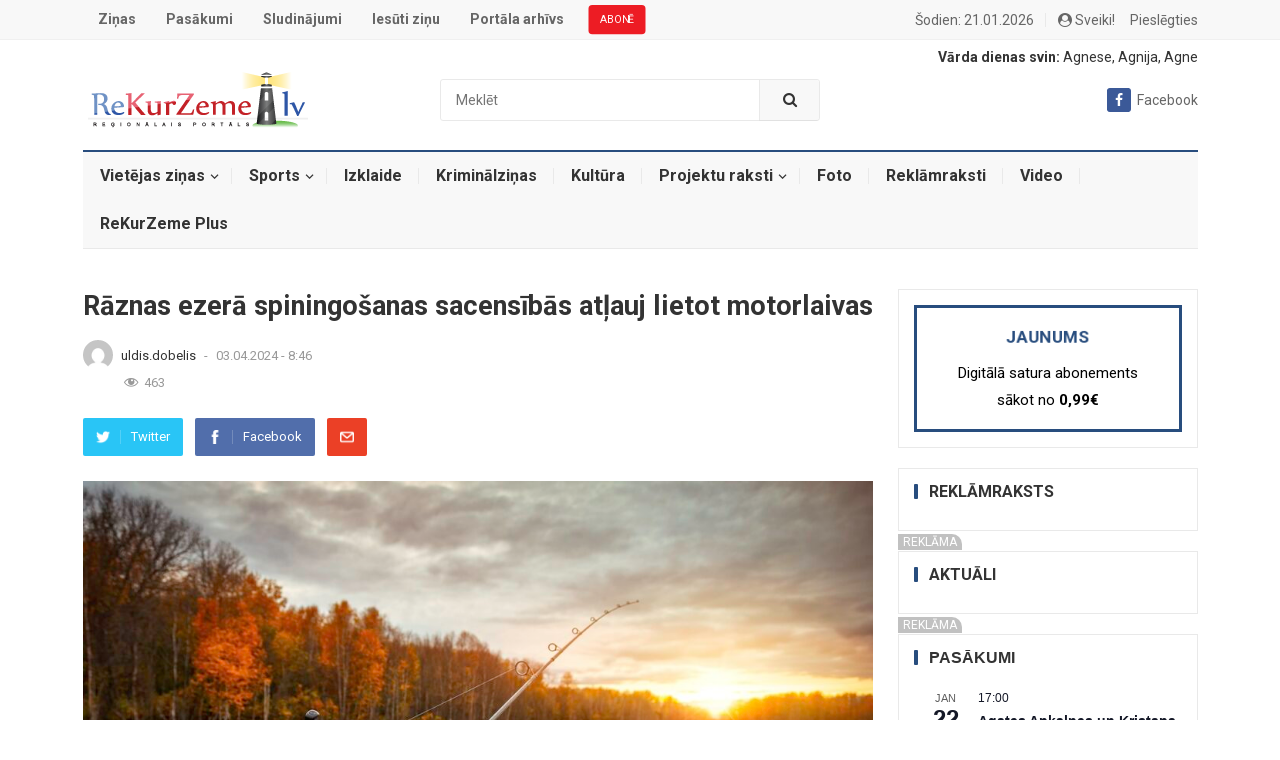

--- FILE ---
content_type: text/html; charset=UTF-8
request_url: https://rekurzeme.lv/raznas-ezera-spiningosanas-sacensibas-atlauj-lietot-motorlaivas/
body_size: 27443
content:
<!DOCTYPE html>
<html lang="lv-LV" prefix="og: http://ogp.me/ns# fb: http://ogp.me/ns/fb#">
<head>

    <meta charset="UTF-8">
    <meta name="viewport" content="width=device-width, initial-scale=1">
    <meta http-equiv="X-UA-Compatible" content="IE=edge">
    <meta name="HandheldFriendly" content="true">
    <meta name="google-signin-scope" content="profile">
    <meta name="google-signin-client_id" content="547324249296-uhhjkmp846pse9ij4s3dipktkn6qbfes.apps.googleusercontent.com">
    <link rel="profile" href="http://gmpg.org/xfn/11">
            <link rel="icon" type="image/png" href="https://rekurzeme.lv/wp-content/uploads/2021/12/rekurzeme.ico"/>
        <link href="https://rekurzeme.lv/wp-content/themes/myportal/custom-style.css" rel="stylesheet">
    <script async defer crossorigin="anonymous" src="https://connect.facebook.net/lv_LV/sdk.js"></script>
    <script src="https://apis.google.com/js/platform.js" async defer></script>
    <!-- GA -->
    <!-- Global site tag (gtag.js) - Google Analytics -->
    <script async src="https://www.googletagmanager.com/gtag/js?id=UA-2576695-9"></script>
    <script>
        window.dataLayer = window.dataLayer || [];
        function gtag(){dataLayer.push(arguments);}
        gtag('js', new Date());
        gtag('config', 'UA-2576695-9');
    </script>

    <title>Rāznas ezerā spiningošanas sacensībās atļauj lietot motorlaivas &#8211; ReKurZeme.lv</title>
<meta name='robots' content='max-image-preview:large' />
<link rel='dns-prefetch' href='//fonts.googleapis.com' />
<link rel="alternate" type="application/rss+xml" title="ReKurZeme.lv&raquo; Plūsma" href="https://rekurzeme.lv/feed/" />
<link rel="alternate" type="application/rss+xml" title="Komentāru plūsma" href="https://rekurzeme.lv/comments/feed/" />
<link rel="alternate" type="text/calendar" title="ReKurZeme.lv &raquo; iCal Feed" href="https://rekurzeme.lv/pasakumi/?ical=1" />
<link rel="alternate" type="application/rss+xml" title="ReKurZeme.lv &raquo; Rāznas ezerā spiningošanas sacensībās atļauj lietot motorlaivas plūsma" href="https://rekurzeme.lv/raznas-ezera-spiningosanas-sacensibas-atlauj-lietot-motorlaivas/feed/" />
<link rel="alternate" title="oEmbed (JSON)" type="application/json+oembed" href="https://rekurzeme.lv/wp-json/oembed/1.0/embed?url=https%3A%2F%2Frekurzeme.lv%2Fraznas-ezera-spiningosanas-sacensibas-atlauj-lietot-motorlaivas%2F" />
<link rel="alternate" title="oEmbed (XML)" type="text/xml+oembed" href="https://rekurzeme.lv/wp-json/oembed/1.0/embed?url=https%3A%2F%2Frekurzeme.lv%2Fraznas-ezera-spiningosanas-sacensibas-atlauj-lietot-motorlaivas%2F&#038;format=xml" />
<style id='wp-img-auto-sizes-contain-inline-css' type='text/css'>
img:is([sizes=auto i],[sizes^="auto," i]){contain-intrinsic-size:3000px 1500px}
/*# sourceURL=wp-img-auto-sizes-contain-inline-css */
</style>
<link rel='stylesheet' id='dashicons-css' href='https://rekurzeme.lv/wp-includes/css/dashicons.min.css?ver=6.9' type='text/css' media='all' />
<link rel='stylesheet' id='post-views-counter-frontend-css' href='https://rekurzeme.lv/wp-content/plugins/post-views-counter/css/frontend.css?ver=1.7.3' type='text/css' media='all' />
<style id='wp-emoji-styles-inline-css' type='text/css'>

	img.wp-smiley, img.emoji {
		display: inline !important;
		border: none !important;
		box-shadow: none !important;
		height: 1em !important;
		width: 1em !important;
		margin: 0 0.07em !important;
		vertical-align: -0.1em !important;
		background: none !important;
		padding: 0 !important;
	}
/*# sourceURL=wp-emoji-styles-inline-css */
</style>
<link rel='stylesheet' id='wp-block-library-css' href='https://rekurzeme.lv/wp-includes/css/dist/block-library/style.min.css?ver=6.9' type='text/css' media='all' />
<style id='wp-block-image-inline-css' type='text/css'>
.wp-block-image>a,.wp-block-image>figure>a{display:inline-block}.wp-block-image img{box-sizing:border-box;height:auto;max-width:100%;vertical-align:bottom}@media not (prefers-reduced-motion){.wp-block-image img.hide{visibility:hidden}.wp-block-image img.show{animation:show-content-image .4s}}.wp-block-image[style*=border-radius] img,.wp-block-image[style*=border-radius]>a{border-radius:inherit}.wp-block-image.has-custom-border img{box-sizing:border-box}.wp-block-image.aligncenter{text-align:center}.wp-block-image.alignfull>a,.wp-block-image.alignwide>a{width:100%}.wp-block-image.alignfull img,.wp-block-image.alignwide img{height:auto;width:100%}.wp-block-image .aligncenter,.wp-block-image .alignleft,.wp-block-image .alignright,.wp-block-image.aligncenter,.wp-block-image.alignleft,.wp-block-image.alignright{display:table}.wp-block-image .aligncenter>figcaption,.wp-block-image .alignleft>figcaption,.wp-block-image .alignright>figcaption,.wp-block-image.aligncenter>figcaption,.wp-block-image.alignleft>figcaption,.wp-block-image.alignright>figcaption{caption-side:bottom;display:table-caption}.wp-block-image .alignleft{float:left;margin:.5em 1em .5em 0}.wp-block-image .alignright{float:right;margin:.5em 0 .5em 1em}.wp-block-image .aligncenter{margin-left:auto;margin-right:auto}.wp-block-image :where(figcaption){margin-bottom:1em;margin-top:.5em}.wp-block-image.is-style-circle-mask img{border-radius:9999px}@supports ((-webkit-mask-image:none) or (mask-image:none)) or (-webkit-mask-image:none){.wp-block-image.is-style-circle-mask img{border-radius:0;-webkit-mask-image:url('data:image/svg+xml;utf8,<svg viewBox="0 0 100 100" xmlns="http://www.w3.org/2000/svg"><circle cx="50" cy="50" r="50"/></svg>');mask-image:url('data:image/svg+xml;utf8,<svg viewBox="0 0 100 100" xmlns="http://www.w3.org/2000/svg"><circle cx="50" cy="50" r="50"/></svg>');mask-mode:alpha;-webkit-mask-position:center;mask-position:center;-webkit-mask-repeat:no-repeat;mask-repeat:no-repeat;-webkit-mask-size:contain;mask-size:contain}}:root :where(.wp-block-image.is-style-rounded img,.wp-block-image .is-style-rounded img){border-radius:9999px}.wp-block-image figure{margin:0}.wp-lightbox-container{display:flex;flex-direction:column;position:relative}.wp-lightbox-container img{cursor:zoom-in}.wp-lightbox-container img:hover+button{opacity:1}.wp-lightbox-container button{align-items:center;backdrop-filter:blur(16px) saturate(180%);background-color:#5a5a5a40;border:none;border-radius:4px;cursor:zoom-in;display:flex;height:20px;justify-content:center;opacity:0;padding:0;position:absolute;right:16px;text-align:center;top:16px;width:20px;z-index:100}@media not (prefers-reduced-motion){.wp-lightbox-container button{transition:opacity .2s ease}}.wp-lightbox-container button:focus-visible{outline:3px auto #5a5a5a40;outline:3px auto -webkit-focus-ring-color;outline-offset:3px}.wp-lightbox-container button:hover{cursor:pointer;opacity:1}.wp-lightbox-container button:focus{opacity:1}.wp-lightbox-container button:focus,.wp-lightbox-container button:hover,.wp-lightbox-container button:not(:hover):not(:active):not(.has-background){background-color:#5a5a5a40;border:none}.wp-lightbox-overlay{box-sizing:border-box;cursor:zoom-out;height:100vh;left:0;overflow:hidden;position:fixed;top:0;visibility:hidden;width:100%;z-index:100000}.wp-lightbox-overlay .close-button{align-items:center;cursor:pointer;display:flex;justify-content:center;min-height:40px;min-width:40px;padding:0;position:absolute;right:calc(env(safe-area-inset-right) + 16px);top:calc(env(safe-area-inset-top) + 16px);z-index:5000000}.wp-lightbox-overlay .close-button:focus,.wp-lightbox-overlay .close-button:hover,.wp-lightbox-overlay .close-button:not(:hover):not(:active):not(.has-background){background:none;border:none}.wp-lightbox-overlay .lightbox-image-container{height:var(--wp--lightbox-container-height);left:50%;overflow:hidden;position:absolute;top:50%;transform:translate(-50%,-50%);transform-origin:top left;width:var(--wp--lightbox-container-width);z-index:9999999999}.wp-lightbox-overlay .wp-block-image{align-items:center;box-sizing:border-box;display:flex;height:100%;justify-content:center;margin:0;position:relative;transform-origin:0 0;width:100%;z-index:3000000}.wp-lightbox-overlay .wp-block-image img{height:var(--wp--lightbox-image-height);min-height:var(--wp--lightbox-image-height);min-width:var(--wp--lightbox-image-width);width:var(--wp--lightbox-image-width)}.wp-lightbox-overlay .wp-block-image figcaption{display:none}.wp-lightbox-overlay button{background:none;border:none}.wp-lightbox-overlay .scrim{background-color:#fff;height:100%;opacity:.9;position:absolute;width:100%;z-index:2000000}.wp-lightbox-overlay.active{visibility:visible}@media not (prefers-reduced-motion){.wp-lightbox-overlay.active{animation:turn-on-visibility .25s both}.wp-lightbox-overlay.active img{animation:turn-on-visibility .35s both}.wp-lightbox-overlay.show-closing-animation:not(.active){animation:turn-off-visibility .35s both}.wp-lightbox-overlay.show-closing-animation:not(.active) img{animation:turn-off-visibility .25s both}.wp-lightbox-overlay.zoom.active{animation:none;opacity:1;visibility:visible}.wp-lightbox-overlay.zoom.active .lightbox-image-container{animation:lightbox-zoom-in .4s}.wp-lightbox-overlay.zoom.active .lightbox-image-container img{animation:none}.wp-lightbox-overlay.zoom.active .scrim{animation:turn-on-visibility .4s forwards}.wp-lightbox-overlay.zoom.show-closing-animation:not(.active){animation:none}.wp-lightbox-overlay.zoom.show-closing-animation:not(.active) .lightbox-image-container{animation:lightbox-zoom-out .4s}.wp-lightbox-overlay.zoom.show-closing-animation:not(.active) .lightbox-image-container img{animation:none}.wp-lightbox-overlay.zoom.show-closing-animation:not(.active) .scrim{animation:turn-off-visibility .4s forwards}}@keyframes show-content-image{0%{visibility:hidden}99%{visibility:hidden}to{visibility:visible}}@keyframes turn-on-visibility{0%{opacity:0}to{opacity:1}}@keyframes turn-off-visibility{0%{opacity:1;visibility:visible}99%{opacity:0;visibility:visible}to{opacity:0;visibility:hidden}}@keyframes lightbox-zoom-in{0%{transform:translate(calc((-100vw + var(--wp--lightbox-scrollbar-width))/2 + var(--wp--lightbox-initial-left-position)),calc(-50vh + var(--wp--lightbox-initial-top-position))) scale(var(--wp--lightbox-scale))}to{transform:translate(-50%,-50%) scale(1)}}@keyframes lightbox-zoom-out{0%{transform:translate(-50%,-50%) scale(1);visibility:visible}99%{visibility:visible}to{transform:translate(calc((-100vw + var(--wp--lightbox-scrollbar-width))/2 + var(--wp--lightbox-initial-left-position)),calc(-50vh + var(--wp--lightbox-initial-top-position))) scale(var(--wp--lightbox-scale));visibility:hidden}}
/*# sourceURL=https://rekurzeme.lv/wp-includes/blocks/image/style.min.css */
</style>
<style id='wp-block-paragraph-inline-css' type='text/css'>
.is-small-text{font-size:.875em}.is-regular-text{font-size:1em}.is-large-text{font-size:2.25em}.is-larger-text{font-size:3em}.has-drop-cap:not(:focus):first-letter{float:left;font-size:8.4em;font-style:normal;font-weight:100;line-height:.68;margin:.05em .1em 0 0;text-transform:uppercase}body.rtl .has-drop-cap:not(:focus):first-letter{float:none;margin-left:.1em}p.has-drop-cap.has-background{overflow:hidden}:root :where(p.has-background){padding:1.25em 2.375em}:where(p.has-text-color:not(.has-link-color)) a{color:inherit}p.has-text-align-left[style*="writing-mode:vertical-lr"],p.has-text-align-right[style*="writing-mode:vertical-rl"]{rotate:180deg}
/*# sourceURL=https://rekurzeme.lv/wp-includes/blocks/paragraph/style.min.css */
</style>
<style id='global-styles-inline-css' type='text/css'>
:root{--wp--preset--aspect-ratio--square: 1;--wp--preset--aspect-ratio--4-3: 4/3;--wp--preset--aspect-ratio--3-4: 3/4;--wp--preset--aspect-ratio--3-2: 3/2;--wp--preset--aspect-ratio--2-3: 2/3;--wp--preset--aspect-ratio--16-9: 16/9;--wp--preset--aspect-ratio--9-16: 9/16;--wp--preset--color--black: #000000;--wp--preset--color--cyan-bluish-gray: #abb8c3;--wp--preset--color--white: #ffffff;--wp--preset--color--pale-pink: #f78da7;--wp--preset--color--vivid-red: #cf2e2e;--wp--preset--color--luminous-vivid-orange: #ff6900;--wp--preset--color--luminous-vivid-amber: #fcb900;--wp--preset--color--light-green-cyan: #7bdcb5;--wp--preset--color--vivid-green-cyan: #00d084;--wp--preset--color--pale-cyan-blue: #8ed1fc;--wp--preset--color--vivid-cyan-blue: #0693e3;--wp--preset--color--vivid-purple: #9b51e0;--wp--preset--gradient--vivid-cyan-blue-to-vivid-purple: linear-gradient(135deg,rgb(6,147,227) 0%,rgb(155,81,224) 100%);--wp--preset--gradient--light-green-cyan-to-vivid-green-cyan: linear-gradient(135deg,rgb(122,220,180) 0%,rgb(0,208,130) 100%);--wp--preset--gradient--luminous-vivid-amber-to-luminous-vivid-orange: linear-gradient(135deg,rgb(252,185,0) 0%,rgb(255,105,0) 100%);--wp--preset--gradient--luminous-vivid-orange-to-vivid-red: linear-gradient(135deg,rgb(255,105,0) 0%,rgb(207,46,46) 100%);--wp--preset--gradient--very-light-gray-to-cyan-bluish-gray: linear-gradient(135deg,rgb(238,238,238) 0%,rgb(169,184,195) 100%);--wp--preset--gradient--cool-to-warm-spectrum: linear-gradient(135deg,rgb(74,234,220) 0%,rgb(151,120,209) 20%,rgb(207,42,186) 40%,rgb(238,44,130) 60%,rgb(251,105,98) 80%,rgb(254,248,76) 100%);--wp--preset--gradient--blush-light-purple: linear-gradient(135deg,rgb(255,206,236) 0%,rgb(152,150,240) 100%);--wp--preset--gradient--blush-bordeaux: linear-gradient(135deg,rgb(254,205,165) 0%,rgb(254,45,45) 50%,rgb(107,0,62) 100%);--wp--preset--gradient--luminous-dusk: linear-gradient(135deg,rgb(255,203,112) 0%,rgb(199,81,192) 50%,rgb(65,88,208) 100%);--wp--preset--gradient--pale-ocean: linear-gradient(135deg,rgb(255,245,203) 0%,rgb(182,227,212) 50%,rgb(51,167,181) 100%);--wp--preset--gradient--electric-grass: linear-gradient(135deg,rgb(202,248,128) 0%,rgb(113,206,126) 100%);--wp--preset--gradient--midnight: linear-gradient(135deg,rgb(2,3,129) 0%,rgb(40,116,252) 100%);--wp--preset--font-size--small: 13px;--wp--preset--font-size--medium: 20px;--wp--preset--font-size--large: 36px;--wp--preset--font-size--x-large: 42px;--wp--preset--spacing--20: 0.44rem;--wp--preset--spacing--30: 0.67rem;--wp--preset--spacing--40: 1rem;--wp--preset--spacing--50: 1.5rem;--wp--preset--spacing--60: 2.25rem;--wp--preset--spacing--70: 3.38rem;--wp--preset--spacing--80: 5.06rem;--wp--preset--shadow--natural: 6px 6px 9px rgba(0, 0, 0, 0.2);--wp--preset--shadow--deep: 12px 12px 50px rgba(0, 0, 0, 0.4);--wp--preset--shadow--sharp: 6px 6px 0px rgba(0, 0, 0, 0.2);--wp--preset--shadow--outlined: 6px 6px 0px -3px rgb(255, 255, 255), 6px 6px rgb(0, 0, 0);--wp--preset--shadow--crisp: 6px 6px 0px rgb(0, 0, 0);}:where(.is-layout-flex){gap: 0.5em;}:where(.is-layout-grid){gap: 0.5em;}body .is-layout-flex{display: flex;}.is-layout-flex{flex-wrap: wrap;align-items: center;}.is-layout-flex > :is(*, div){margin: 0;}body .is-layout-grid{display: grid;}.is-layout-grid > :is(*, div){margin: 0;}:where(.wp-block-columns.is-layout-flex){gap: 2em;}:where(.wp-block-columns.is-layout-grid){gap: 2em;}:where(.wp-block-post-template.is-layout-flex){gap: 1.25em;}:where(.wp-block-post-template.is-layout-grid){gap: 1.25em;}.has-black-color{color: var(--wp--preset--color--black) !important;}.has-cyan-bluish-gray-color{color: var(--wp--preset--color--cyan-bluish-gray) !important;}.has-white-color{color: var(--wp--preset--color--white) !important;}.has-pale-pink-color{color: var(--wp--preset--color--pale-pink) !important;}.has-vivid-red-color{color: var(--wp--preset--color--vivid-red) !important;}.has-luminous-vivid-orange-color{color: var(--wp--preset--color--luminous-vivid-orange) !important;}.has-luminous-vivid-amber-color{color: var(--wp--preset--color--luminous-vivid-amber) !important;}.has-light-green-cyan-color{color: var(--wp--preset--color--light-green-cyan) !important;}.has-vivid-green-cyan-color{color: var(--wp--preset--color--vivid-green-cyan) !important;}.has-pale-cyan-blue-color{color: var(--wp--preset--color--pale-cyan-blue) !important;}.has-vivid-cyan-blue-color{color: var(--wp--preset--color--vivid-cyan-blue) !important;}.has-vivid-purple-color{color: var(--wp--preset--color--vivid-purple) !important;}.has-black-background-color{background-color: var(--wp--preset--color--black) !important;}.has-cyan-bluish-gray-background-color{background-color: var(--wp--preset--color--cyan-bluish-gray) !important;}.has-white-background-color{background-color: var(--wp--preset--color--white) !important;}.has-pale-pink-background-color{background-color: var(--wp--preset--color--pale-pink) !important;}.has-vivid-red-background-color{background-color: var(--wp--preset--color--vivid-red) !important;}.has-luminous-vivid-orange-background-color{background-color: var(--wp--preset--color--luminous-vivid-orange) !important;}.has-luminous-vivid-amber-background-color{background-color: var(--wp--preset--color--luminous-vivid-amber) !important;}.has-light-green-cyan-background-color{background-color: var(--wp--preset--color--light-green-cyan) !important;}.has-vivid-green-cyan-background-color{background-color: var(--wp--preset--color--vivid-green-cyan) !important;}.has-pale-cyan-blue-background-color{background-color: var(--wp--preset--color--pale-cyan-blue) !important;}.has-vivid-cyan-blue-background-color{background-color: var(--wp--preset--color--vivid-cyan-blue) !important;}.has-vivid-purple-background-color{background-color: var(--wp--preset--color--vivid-purple) !important;}.has-black-border-color{border-color: var(--wp--preset--color--black) !important;}.has-cyan-bluish-gray-border-color{border-color: var(--wp--preset--color--cyan-bluish-gray) !important;}.has-white-border-color{border-color: var(--wp--preset--color--white) !important;}.has-pale-pink-border-color{border-color: var(--wp--preset--color--pale-pink) !important;}.has-vivid-red-border-color{border-color: var(--wp--preset--color--vivid-red) !important;}.has-luminous-vivid-orange-border-color{border-color: var(--wp--preset--color--luminous-vivid-orange) !important;}.has-luminous-vivid-amber-border-color{border-color: var(--wp--preset--color--luminous-vivid-amber) !important;}.has-light-green-cyan-border-color{border-color: var(--wp--preset--color--light-green-cyan) !important;}.has-vivid-green-cyan-border-color{border-color: var(--wp--preset--color--vivid-green-cyan) !important;}.has-pale-cyan-blue-border-color{border-color: var(--wp--preset--color--pale-cyan-blue) !important;}.has-vivid-cyan-blue-border-color{border-color: var(--wp--preset--color--vivid-cyan-blue) !important;}.has-vivid-purple-border-color{border-color: var(--wp--preset--color--vivid-purple) !important;}.has-vivid-cyan-blue-to-vivid-purple-gradient-background{background: var(--wp--preset--gradient--vivid-cyan-blue-to-vivid-purple) !important;}.has-light-green-cyan-to-vivid-green-cyan-gradient-background{background: var(--wp--preset--gradient--light-green-cyan-to-vivid-green-cyan) !important;}.has-luminous-vivid-amber-to-luminous-vivid-orange-gradient-background{background: var(--wp--preset--gradient--luminous-vivid-amber-to-luminous-vivid-orange) !important;}.has-luminous-vivid-orange-to-vivid-red-gradient-background{background: var(--wp--preset--gradient--luminous-vivid-orange-to-vivid-red) !important;}.has-very-light-gray-to-cyan-bluish-gray-gradient-background{background: var(--wp--preset--gradient--very-light-gray-to-cyan-bluish-gray) !important;}.has-cool-to-warm-spectrum-gradient-background{background: var(--wp--preset--gradient--cool-to-warm-spectrum) !important;}.has-blush-light-purple-gradient-background{background: var(--wp--preset--gradient--blush-light-purple) !important;}.has-blush-bordeaux-gradient-background{background: var(--wp--preset--gradient--blush-bordeaux) !important;}.has-luminous-dusk-gradient-background{background: var(--wp--preset--gradient--luminous-dusk) !important;}.has-pale-ocean-gradient-background{background: var(--wp--preset--gradient--pale-ocean) !important;}.has-electric-grass-gradient-background{background: var(--wp--preset--gradient--electric-grass) !important;}.has-midnight-gradient-background{background: var(--wp--preset--gradient--midnight) !important;}.has-small-font-size{font-size: var(--wp--preset--font-size--small) !important;}.has-medium-font-size{font-size: var(--wp--preset--font-size--medium) !important;}.has-large-font-size{font-size: var(--wp--preset--font-size--large) !important;}.has-x-large-font-size{font-size: var(--wp--preset--font-size--x-large) !important;}
/*# sourceURL=global-styles-inline-css */
</style>

<style id='classic-theme-styles-inline-css' type='text/css'>
/*! This file is auto-generated */
.wp-block-button__link{color:#fff;background-color:#32373c;border-radius:9999px;box-shadow:none;text-decoration:none;padding:calc(.667em + 2px) calc(1.333em + 2px);font-size:1.125em}.wp-block-file__button{background:#32373c;color:#fff;text-decoration:none}
/*# sourceURL=/wp-includes/css/classic-themes.min.css */
</style>
<link rel='stylesheet' id='better-recent-comments-css' href='https://rekurzeme.lv/wp-content/plugins/better-recent-comments/assets/css/better-recent-comments.min.css?ver=6.9' type='text/css' media='all' />
<link rel='stylesheet' id='contact-form-7-css' href='https://rekurzeme.lv/wp-content/plugins/contact-form-7/includes/css/styles.css?ver=6.1.4' type='text/css' media='all' />
<link rel='stylesheet' id='demo_fonts-css' href='//fonts.googleapis.com/css?family=Roboto%3Aregular%2Citalic%2C700%26subset%3Dlatin%2C' type='text/css' media='screen' />
<link rel='stylesheet' id='myportal-style-css' href='https://rekurzeme.lv/wp-content/themes/myportal/style.css?ver=20190510' type='text/css' media='all' />
<link rel='stylesheet' id='genericons-style-css' href='https://rekurzeme.lv/wp-content/themes/myportal/genericons/genericons.css?ver=6.9' type='text/css' media='all' />
<link rel='stylesheet' id='responsive-style-css' href='https://rekurzeme.lv/wp-content/themes/myportal/responsive.css?ver=20190511' type='text/css' media='all' />
<script type="text/javascript" src="https://rekurzeme.lv/wp-includes/js/jquery/jquery.min.js?ver=3.7.1" id="jquery-core-js"></script>
<script type="text/javascript" src="https://rekurzeme.lv/wp-includes/js/jquery/jquery-migrate.min.js?ver=3.4.1" id="jquery-migrate-js"></script>
<script type="text/javascript" src="https://rekurzeme.lv/wp-content/themes/myportal/scripts.min.js?v=3242344&amp;ver=6.9" id="custom.min.js-js"></script>
<link rel="https://api.w.org/" href="https://rekurzeme.lv/wp-json/" /><link rel="alternate" title="JSON" type="application/json" href="https://rekurzeme.lv/wp-json/wp/v2/posts/84902" /><link rel="EditURI" type="application/rsd+xml" title="RSD" href="https://rekurzeme.lv/xmlrpc.php?rsd" />
<meta name="generator" content="WordPress 6.9" />
<link rel="canonical" href="https://rekurzeme.lv/raznas-ezera-spiningosanas-sacensibas-atlauj-lietot-motorlaivas/" />
<link rel='shortlink' href='https://rekurzeme.lv/?p=84902' />
<style></style><meta name="tec-api-version" content="v1"><meta name="tec-api-origin" content="https://rekurzeme.lv"><link rel="alternate" href="https://rekurzeme.lv/wp-json/tribe/events/v1/" /><style type="text/css">.wpa-field--website_address, .adverts-field-name-website_address { display: none !important }</style>
<!-- Begin Custom CSS -->
<style type="text/css" id="demo-custom-css">
.primary{color:#284d7e;}.secondary{color:#19385e;}
</style>
<!-- End Custom CSS -->

<!-- START - Open Graph and Twitter Card Tags 3.3.7 -->
 <!-- Facebook Open Graph -->
  <meta property="og:locale" content="lv_LV"/>
  <meta property="og:site_name" content="ReKurZeme.lv"/>
  <meta property="og:title" content="Rāznas ezerā spiningošanas sacensībās atļauj lietot motorlaivas"/>
  <meta property="og:url" content="https://rekurzeme.lv/raznas-ezera-spiningosanas-sacensibas-atlauj-lietot-motorlaivas/"/>
  <meta property="og:description" content="Rāznas ezerā spiningošanas sacensībās būs atļauts lietot motorlaivas, paredz otrdien valdības pieņemtie grozījumi Rāznas nacionālā parka individuālajos aizsardzības un izmantošanas noteikumos.



Grozījumi paredz, ka makšķerēšanas sporta sacensību un treniņu vajadzībām Rāznas ezerā, ja sacensības ie"/>
  <meta property="og:image" content="https://rekurzeme.lv/wp-content/uploads/2024/04/fishing-boat-5541327_1280.jpg"/>
  <meta property="og:image:url" content="https://rekurzeme.lv/wp-content/uploads/2024/04/fishing-boat-5541327_1280.jpg"/>
  <meta property="og:image:secure_url" content="https://rekurzeme.lv/wp-content/uploads/2024/04/fishing-boat-5541327_1280.jpg"/>
  <meta property="og:image:width" content="1280"/>
  <meta property="og:image:height" content="853"/>
  <meta property="article:published_time" content="2024-04-03T08:46:24+03:00"/>
  <meta property="article:modified_time" content="2024-04-03T08:46:27+03:00" />
  <meta property="og:updated_time" content="2024-04-03T08:46:27+03:00" />
  <meta property="article:section" content="Latvijas ziņas"/>
  <meta property="article:publisher" content="https://www.facebook.com/pages/Rekurzeme/216063118573622"/>
 <!-- Google+ / Schema.org -->
 <!-- Twitter Cards -->
  <meta name="twitter:title" content="Rāznas ezerā spiningošanas sacensībās atļauj lietot motorlaivas"/>
  <meta name="twitter:url" content="https://rekurzeme.lv/raznas-ezera-spiningosanas-sacensibas-atlauj-lietot-motorlaivas/"/>
  <meta name="twitter:description" content="Rāznas ezerā spiningošanas sacensībās būs atļauts lietot motorlaivas, paredz otrdien valdības pieņemtie grozījumi Rāznas nacionālā parka individuālajos aizsardzības un izmantošanas noteikumos.



Grozījumi paredz, ka makšķerēšanas sporta sacensību un treniņu vajadzībām Rāznas ezerā, ja sacensības ie"/>
  <meta name="twitter:image" content="https://rekurzeme.lv/wp-content/uploads/2024/04/fishing-boat-5541327_1280.jpg"/>
  <meta name="twitter:card" content="summary_large_image"/>
 <!-- SEO -->
  <meta name="description" content="Rāznas ezerā spiningošanas sacensībās būs atļauts lietot motorlaivas, paredz otrdien valdības pieņemtie grozījumi Rāznas nacionālā parka individuālajos aizsardzības un izmantošanas noteikumos.



Grozījumi paredz, ka makšķerēšanas sporta sacensību un treniņu vajadzībām Rāznas ezerā, ja sacensības ie"/>
  <meta name="author" content="Uldis Dobelis"/>
 <!-- Misc. tags -->
 <!-- is_singular -->
<!-- END - Open Graph and Twitter Card Tags 3.3.7 -->
	
        <style type="text/css" media="all">

        body,
        input,
        textarea,
        table,
        .sidebar .widget_ad .widget-title,
        .site-footer .widget_ad .widget-title {
            font-family: "Roboto", "Helvetica Neue", Helvetica, Arial, sans-serif;
        }

        .pagination .page-numbers,
        button,
        .btn,
        input[type="submit"],
        input[type="reset"],
        input[type="button"],
        .comment-form label,
        label,
        h1, h2, h3, h4, h5, h6 {
            font-family: "Roboto", "Helvetica Neue", Helvetica, Arial, sans-serif;
        }

        a,
        a:visited,
        .sf-menu ul li li a:hover,
        .sf-menu li.sfHover li a:hover,
        #primary-menu li.sfHover a,
        #primary-menu li a:hover,
        #primary-menu li li a:hover,
        #secondary-menu li li a:hover,
        #secondary-menu li a:hover,
        #secondary-menu li.sfHover a,
        .top-right a:hover,
        .home-latest ul li a:hover,
        .breadcrumbs .breadcrumbs-nav a:hover,
        .entry-meta a,
        .comment-reply-title small a:hover,
        .pagination .page-numbers.current,
        .mobile-menu ul li a:hover,
        .pagination .page-numbers:hover,
        .entry-tags .tag-links a:hover:before,
        .page-content ul li:before,
        .entry-content ul li:before,
        a:hover,
        .site-title a:hover,
        .entry-title a:hover,
        .entry-related .hentry .entry-title a:hover,
        .sidebar .widget a:hover,
        .sidebar .widget ul li a:hover,
        .site-footer .widget a:hover,
        .site-footer .widget ul li a:hover,
        .single .navigation a:hover,
        #site-bottom a:hover,
        .content-block .section-heading h3 a:hover,
        .carousel-content .section-heading a:hover,
        .breadcrumbs ul.sub-categories li a:hover,
        .entry-content a:hover,
        .page-content a:hover,
        .author-box .author-meta .author-name a:hover,
        .entry-content li a:hover,
        .page-content li a:hover,
        .content-grid .hentry a:hover .entry-title,
        .friend-nav li a:hover {
            color: #284d7e;
        }

        .sidebar .widget a,
        .site-footer .widget a,
        .logged-in-as a,
        .edit-link a,
        .entry-content a,
        .entry-content a:visited,
        .page-content a,
        .page-content a:visited,
        .tooltip .left .contact-info h3 {
            color: #19385e;
        }

        button,
        .btn,
        input[type="submit"],
        input[type="reset"],
        input[type="button"],
        button:hover,
        .btn:hover,
        input[type="reset"]:hover,
        input[type="submit"]:hover,
        input[type="button"]:hover,
        .content-loop .entry-header .entry-category-icon a,
        .entry-tags .tag-links a:hover,
        .widget_tag_cloud .tagcloud a:hover,
        .entry-related .section-title:before,
        .comments-title:before,
        #reply-title:before,
        .breadcrumbs h3:before,
        .friend h3:before,
        .footer-partners .partner-title:before,
        .sidebar .widget .widget-title:before,
        .bottom-right span.icon-link .text,
        .bottom-right a .text {
            background-color: #284d7e;
        }

        .entry-tags .tag-links a:hover:after,
        .widget_tag_cloud .tagcloud a:hover:after {
            border-left-color: #284d7e;
        }

        .bx-wrapper .bx-pager.bx-default-pager a:hover,
        .bx-wrapper .bx-pager.bx-default-pager a.active,
        .bx-wrapper .bx-pager.bx-default-pager a:focus,
        .single #primary .bx-wrapper .bx-pager.bx-default-pager a:hover,
        .single #primary .bx-wrapper .bx-pager.bx-default-pager a.active,
        .single #primary .bx-wrapper .bx-pager.bx-default-pager a:focus {
            background-color: #ffbe02;
        }

        #secondary-bar,
        .content-block .section-heading h3 {
            border-top-color: #284d7e;
        }

        
        
        
    </style>
</head>

<body class="wp-singular post-template-default single single-post postid-84902 single-format-standard wp-theme-myportal tribe-no-js">
<div id="RZ00_Pixel_Visas_Lapas_LV"></div>
<div id="RZ00_mobile_Pixel"></div>

<div id="page" class="site">

    <header id="masthead" class="site-header clear">

        <div id="primary-bar">

            <div class="container">

                <nav id="primary-nav" class="main-navigation">

                    <div class="menu-izvelne-container"><ul id="primary-menu" class="sf-menu"><li id="menu-item-94" class="menu-item menu-item-type-custom menu-item-object-custom menu-item-94"><a href="/">Ziņas</a></li>
<li id="menu-item-95" class="menu-item menu-item-type-custom menu-item-object-custom menu-item-95"><a href="/pasakumi/">Pasākumi</a></li>
<li id="menu-item-98" class="menu-item menu-item-type-post_type menu-item-object-page menu-item-98"><a href="https://rekurzeme.lv/sludinajumi/">Sludinājumi</a></li>
<li id="menu-item-107" class="menu-item menu-item-type-post_type menu-item-object-page menu-item-107"><a href="https://rekurzeme.lv/sutit-zinu-redakcijai/">Iesūti ziņu</a></li>
<li id="menu-item-108" class="menu-item menu-item-type-custom menu-item-object-custom menu-item-108"><a target="_blank" href="https://arhivs.rekurzeme.lv/">Portāla arhīvs</a></li>
<li id="menu-item-7216" class="menu-item menu-item-type-custom menu-item-object-custom menu-item-7216"><a href="https://rekurzeme.lv/iepazisties/">ABONĒ</a></li>
</ul></div>
                </nav><!-- #primary-nav -->

                <ul class="top-right">

                    
                                            <li class="current-date">
                            Šodien: 21.01.2026                        </li>
                    
                                            <li class="header-login">
                            <i class="fa fa-user-circle"></i>
                            Sveiki!
&nbsp;&nbsp;&nbsp; <a href='https://rekurzeme.lv/pieslegties/'>Pieslēgties</a>                        </li>
                    

                </ul><!-- .top-right -->

            </div><!-- .container -->

        </div><!-- #primary-bar -->

        <div class="site-start clear">

            <div class="container">

                <div class="site-branding">

                    
                        <div id="logo">
                            <span class="helper"></span>
                            <a href="https://rekurzeme.lv/" rel="home">
                                <img src="https://rekurzeme.lv/wp-content/uploads/2021/12/rekurzeme_logo.png"
                                     alt=""/>
                            </a>
                        </div><!-- #logo -->

                    
                </div><!-- .site-branding -->

                
                    <div class="header-search">
                        <form id="searchform" method="get" action="https://rekurzeme.lv/">
                            <input type="search" name="s" class="search-input"
                                   placeholder="Meklēt" autocomplete="off">
                            <button type="submit" class="search-submit"><i class="fa fa-search"></i></button>
                        </form>
                    </div><!-- .header-search -->

                
                <div class="name-days" style="text-align: right; margin-top: 10px; font-size: 14px; width: 100%;"><span style="font-weight: bold;">Vārda dienas svin:</span> Agnese, Agnija, Agne</div>

                <div class="header-icons">
                    
                                            <span class="header-facebook">
					<a title="Mūsu Facebook"
                       href="https://www.facebook.com/pages/Rekurzeme/216063118573622"><i
                                class="fa fa-facebook"></i>Facebook</a>
				</span>
                    
                </div><!-- .header-icons -->

                <span class="mobile-menu-icon">
				<span class="menu-icon-open"><i
                            class="fa fa-bars"></i>Izvēlne</span>
				<span class="menu-icon-close"><i
                            class="fa fa-close"></i>Izvēlne</span>
			</span>

            </div><!-- .container -->

        </div><!-- .site-start -->

        <div id="secondary-bar" class="container clear">

            <nav id="secondary-nav" class="secondary-navigation">

                <div class="menu-zinas-container"><ul id="secondary-menu" class="sf-menu"><li id="menu-item-6324" class="menu-item menu-item-type-taxonomy menu-item-object-category current-post-ancestor menu-item-has-children menu-item-6324"><a href="https://rekurzeme.lv/category/vietejas-zinas/">Vietējas ziņas</a>
<ul class="sub-menu">
	<li id="menu-item-6325" class="menu-item menu-item-type-taxonomy menu-item-object-category menu-item-6325"><a href="https://rekurzeme.lv/category/vietejas-zinas/dienvidkurzemes-novada/">Dienvidkurzemes novadā</a></li>
	<li id="menu-item-6327" class="menu-item menu-item-type-taxonomy menu-item-object-category menu-item-6327"><a href="https://rekurzeme.lv/category/vietejas-zinas/liepaja/">Liepājā</a></li>
	<li id="menu-item-6326" class="menu-item menu-item-type-taxonomy menu-item-object-category current-post-ancestor current-menu-parent current-post-parent menu-item-6326"><a href="https://rekurzeme.lv/category/vietejas-zinas/latvijas-zinas/">Latvijas ziņas</a></li>
</ul>
</li>
<li id="menu-item-6328" class="menu-item menu-item-type-taxonomy menu-item-object-category menu-item-has-children menu-item-6328"><a href="https://rekurzeme.lv/category/sports/">Sports</a>
<ul class="sub-menu">
	<li id="menu-item-6329" class="menu-item menu-item-type-taxonomy menu-item-object-category menu-item-6329"><a href="https://rekurzeme.lv/category/sports/autosports/">Autosports</a></li>
	<li id="menu-item-6330" class="menu-item menu-item-type-taxonomy menu-item-object-category menu-item-6330"><a href="https://rekurzeme.lv/category/sports/basketbols/">Basketbols</a></li>
	<li id="menu-item-6331" class="menu-item menu-item-type-taxonomy menu-item-object-category menu-item-6331"><a href="https://rekurzeme.lv/category/sports/citi-sporta-veidi/">Citi sporta veidi</a></li>
	<li id="menu-item-6332" class="menu-item menu-item-type-taxonomy menu-item-object-category menu-item-6332"><a href="https://rekurzeme.lv/category/sports/florbols/">Florbols</a></li>
	<li id="menu-item-6333" class="menu-item menu-item-type-taxonomy menu-item-object-category menu-item-6333"><a href="https://rekurzeme.lv/category/sports/futbols/">Futbols</a></li>
	<li id="menu-item-6334" class="menu-item menu-item-type-taxonomy menu-item-object-category menu-item-6334"><a href="https://rekurzeme.lv/category/sports/handbols/">Handbols</a></li>
	<li id="menu-item-6335" class="menu-item menu-item-type-taxonomy menu-item-object-category menu-item-6335"><a href="https://rekurzeme.lv/category/sports/hokejs/">Hokejs</a></li>
	<li id="menu-item-6336" class="menu-item menu-item-type-taxonomy menu-item-object-category menu-item-6336"><a href="https://rekurzeme.lv/category/sports/lejaskurzemes-novadu-futbola-cempionats/">Lejaskurzemes novadu futbola čempionāts</a></li>
	<li id="menu-item-6337" class="menu-item menu-item-type-taxonomy menu-item-object-category menu-item-6337"><a href="https://rekurzeme.lv/category/sports/liepajas-amatieru-futbola-cempionats/">Liepājas amatieru futbola čempionāts</a></li>
	<li id="menu-item-6338" class="menu-item menu-item-type-taxonomy menu-item-object-category menu-item-6338"><a href="https://rekurzeme.lv/category/sports/motosports/">Motosports</a></li>
	<li id="menu-item-6339" class="menu-item menu-item-type-taxonomy menu-item-object-category menu-item-6339"><a href="https://rekurzeme.lv/category/sports/vieglatletika/">Vieglatlētika</a></li>
	<li id="menu-item-6340" class="menu-item menu-item-type-taxonomy menu-item-object-category menu-item-6340"><a href="https://rekurzeme.lv/category/sports/volejbols/">Volejbols</a></li>
	<li id="menu-item-6341" class="menu-item menu-item-type-taxonomy menu-item-object-category menu-item-6341"><a href="https://rekurzeme.lv/category/sports/ziemas-sporta-veidi/">Ziemas sporta veidi</a></li>
</ul>
</li>
<li id="menu-item-6342" class="menu-item menu-item-type-taxonomy menu-item-object-category menu-item-6342"><a href="https://rekurzeme.lv/category/izklaide/">Izklaide</a></li>
<li id="menu-item-6343" class="menu-item menu-item-type-taxonomy menu-item-object-category menu-item-6343"><a href="https://rekurzeme.lv/category/kriminalzinas/">Kriminālziņas</a></li>
<li id="menu-item-6344" class="menu-item menu-item-type-taxonomy menu-item-object-category menu-item-6344"><a href="https://rekurzeme.lv/category/kultura/">Kultūra</a></li>
<li id="menu-item-6345" class="menu-item menu-item-type-taxonomy menu-item-object-category menu-item-has-children menu-item-6345"><a href="https://rekurzeme.lv/category/projektu-raksti/">Projektu raksti</a>
<ul class="sub-menu">
	<li id="menu-item-43412" class="menu-item menu-item-type-taxonomy menu-item-object-category menu-item-43412"><a href="https://rekurzeme.lv/category/projektu-raksti/mediju-projekts-dienvidkurzeme/">Mediju projekts &#8211; Dienvidkurzemē</a></li>
	<li id="menu-item-6350" class="menu-item menu-item-type-taxonomy menu-item-object-category menu-item-6350"><a href="https://rekurzeme.lv/category/projektu-raksti/rupesimies-par-vidi/">Rūpēsimies par vidi</a></li>
</ul>
</li>
<li id="menu-item-6353" class="menu-item menu-item-type-taxonomy menu-item-object-category menu-item-6353"><a href="https://rekurzeme.lv/category/foto/">Foto</a></li>
<li id="menu-item-6354" class="menu-item menu-item-type-taxonomy menu-item-object-category menu-item-6354"><a href="https://rekurzeme.lv/category/reklamraksti/">Reklāmraksti</a></li>
<li id="menu-item-6356" class="menu-item menu-item-type-taxonomy menu-item-object-category menu-item-6356"><a href="https://rekurzeme.lv/category/video/">Video</a></li>
<li id="menu-item-6355" class="menu-item menu-item-type-taxonomy menu-item-object-category menu-item-6355"><a href="https://rekurzeme.lv/category/rekurzeme-plus/">ReKurZeme Plus</a></li>
</ul></div>
            </nav><!-- #secondary-nav -->

        </div><!-- .secondary-bar -->

        <div class="mobile-menu clear">

            <div class="container">

                <div class="menu-left"><div class="menu-izvelne-container"><ul id="primary-mobile-menu" class=""><li class="menu-item menu-item-type-custom menu-item-object-custom menu-item-94"><a href="/">Ziņas</a></li>
<li class="menu-item menu-item-type-custom menu-item-object-custom menu-item-95"><a href="/pasakumi/">Pasākumi</a></li>
<li class="menu-item menu-item-type-post_type menu-item-object-page menu-item-98"><a href="https://rekurzeme.lv/sludinajumi/">Sludinājumi</a></li>
<li class="menu-item menu-item-type-post_type menu-item-object-page menu-item-107"><a href="https://rekurzeme.lv/sutit-zinu-redakcijai/">Iesūti ziņu</a></li>
<li class="menu-item menu-item-type-custom menu-item-object-custom menu-item-108"><a target="_blank" href="https://arhivs.rekurzeme.lv/">Portāla arhīvs</a></li>
<li class="menu-item menu-item-type-custom menu-item-object-custom menu-item-7216"><a href="https://rekurzeme.lv/iepazisties/">ABONĒ</a></li>
</ul></div></div><div class="menu-right"><div class="menu-zinas-container"><ul id="secondary-mobile-menu" class=""><li class="menu-item menu-item-type-taxonomy menu-item-object-category current-post-ancestor menu-item-6324"><a href="https://rekurzeme.lv/category/vietejas-zinas/">Vietējas ziņas</a></li>
<li class="menu-item menu-item-type-taxonomy menu-item-object-category menu-item-6328"><a href="https://rekurzeme.lv/category/sports/">Sports</a></li>
<li class="menu-item menu-item-type-taxonomy menu-item-object-category menu-item-6342"><a href="https://rekurzeme.lv/category/izklaide/">Izklaide</a></li>
<li class="menu-item menu-item-type-taxonomy menu-item-object-category menu-item-6343"><a href="https://rekurzeme.lv/category/kriminalzinas/">Kriminālziņas</a></li>
<li class="menu-item menu-item-type-taxonomy menu-item-object-category menu-item-6344"><a href="https://rekurzeme.lv/category/kultura/">Kultūra</a></li>
<li class="menu-item menu-item-type-taxonomy menu-item-object-category menu-item-6345"><a href="https://rekurzeme.lv/category/projektu-raksti/">Projektu raksti</a></li>
<li class="menu-item menu-item-type-taxonomy menu-item-object-category menu-item-6353"><a href="https://rekurzeme.lv/category/foto/">Foto</a></li>
<li class="menu-item menu-item-type-taxonomy menu-item-object-category menu-item-6354"><a href="https://rekurzeme.lv/category/reklamraksti/">Reklāmraksti</a></li>
<li class="menu-item menu-item-type-taxonomy menu-item-object-category menu-item-6356"><a href="https://rekurzeme.lv/category/video/">Video</a></li>
<li class="menu-item menu-item-type-taxonomy menu-item-object-category menu-item-6355"><a href="https://rekurzeme.lv/category/rekurzeme-plus/">ReKurZeme Plus</a></li>
</ul></div></div>
            </div><!-- .container -->

        </div><!-- .mobile-menu -->

        
            <span class="search-icon">
				<i class="fa fa-search"></i>
				<i class="fa fa-close"></i>			
			</span>

        
    </header><!-- #masthead -->

    <div class="clear"></div>

    <div id="newspaper-banner">
        Abonē "ReKurZeme Plus"!

        <a id="abonet-button" href="https://rekurzeme.lv/iepazisties/"><div>Abonēt</div></a>

    </div>

    <div id="happythemes-ad-20" class="widget container header-ad widget_ad ad-widget"><div class="adwidget"><div id="RZ01_1000x250_TOP_GIGA"></div>
<div id="RZ01_mobile_300x250_1"></div></div><h3 class="widget-title">Reklāma</h3></div><div id="block-10" class="widget container header-ad widget_block"></div>    <div id="content" class="site-content container clear">
        <div class="clear">

	<div id="primary" class="content-area">

		
		<main id="main" class="site-main" >

		<article id="post-84902" class="post-84902 post type-post status-publish format-standard has-post-thumbnail hentry category-latvijas-zinas tag-cope tag-makskeresana tag-raznas-ezers tag-spiningosana">
	<header class="entry-header">
	
		<h1 class="entry-title">Rāznas ezerā spiningošanas sacensībās atļauj lietot motorlaivas</h1>
		<div class="entry-meta">

	
		<span class="entry-author">
			
			<a href="https://rekurzeme.lv/author/uldis-dobelis/">

				<img alt='' src='https://secure.gravatar.com/avatar/c20a5d79ff446691bc8a9556657ec6686c4763ac27a4f0f21c9874d69d570b29?s=80&#038;d=mm&#038;r=g' srcset='https://secure.gravatar.com/avatar/c20a5d79ff446691bc8a9556657ec6686c4763ac27a4f0f21c9874d69d570b29?s=160&#038;d=mm&#038;r=g 2x' class='avatar avatar-80 photo' height='80' width='80' decoding='async'/>
				uldis.dobelis
			</a>

		</span><!-- .entry-author -->

	
			
					<span class="sep"> - </span>	
		
		<span class="entry-date">
			03.04.2024  -  8:46 <div class="post-views content-post post-84902 entry-meta load-static">
				<span class="post-views-icon dashicons dashicons-visibility"></span> <span class="post-views-count">463</span>
			</div>		</span><!-- .entry-date -->

	
			<span class="entry-comment"><a href="https://rekurzeme.lv/raznas-ezera-spiningosanas-sacensibas-atlauj-lietot-motorlaivas/#respond" class="comments-link" >0</a></span>
	
</div><!-- .entry-meta -->


	
<div class="entry-share clear">
 
	<a class="twitter social-twitter" href="https://twitter.com/intent/tweet?text=R%C4%81znas+ezer%C4%81+spiningo%C5%A1anas+sacens%C4%ABb%C4%81s+at%C4%BCauj+lietot+motorlaivas&amp;url=https%3A%2F%2Frekurzeme.lv%2Fraznas-ezera-spiningosanas-sacensibas-atlauj-lietot-motorlaivas%2F" target="_blank"><img src="https://rekurzeme.lv/wp-content/themes/myportal/assets/img/icon-twitter-white.png" alt="Twitter"><span>Twitter</span></a>

	<a class="facebook social-facebook" href="https://www.facebook.com/sharer/sharer.php?u=https%3A%2F%2Frekurzeme.lv%2Fraznas-ezera-spiningosanas-sacensibas-atlauj-lietot-motorlaivas%2F" target="_blank"><img src="https://rekurzeme.lv/wp-content/themes/myportal/assets/img/icon-facebook-white.png" alt="Facebook"><span>Facebook</span></a>

	<a class="email social-email" href="mailto:?&subject=Rāznas ezerā spiningošanas sacensībās atļauj lietot motorlaivas&body=https://rekurzeme.lv/raznas-ezera-spiningosanas-sacensibas-atlauj-lietot-motorlaivas/"><img src="https://rekurzeme.lv/wp-content/themes/myportal/assets/img/icon-email-white.png" alt="Email"><span>Email</span></a>	

</div><!-- .entry-share -->


		
	</header><!-- .entry-header -->

	
	<div class="entry-content opened-post">
					
<figure class="wp-block-image size-large"><img fetchpriority="high" decoding="async" width="1024" height="682" src="https://rekurzeme.lv/wp-content/uploads/2024/04/fishing-boat-5541327_1280-1024x682.jpg" alt="" class="wp-image-84903" srcset="https://rekurzeme.lv/wp-content/uploads/2024/04/fishing-boat-5541327_1280-1024x682.jpg 1024w, https://rekurzeme.lv/wp-content/uploads/2024/04/fishing-boat-5541327_1280-300x200.jpg 300w, https://rekurzeme.lv/wp-content/uploads/2024/04/fishing-boat-5541327_1280-768x512.jpg 768w, https://rekurzeme.lv/wp-content/uploads/2024/04/fishing-boat-5541327_1280-450x300.jpg 450w, https://rekurzeme.lv/wp-content/uploads/2024/04/fishing-boat-5541327_1280-310x207.jpg 310w, https://rekurzeme.lv/wp-content/uploads/2024/04/fishing-boat-5541327_1280-150x100.jpg 150w, https://rekurzeme.lv/wp-content/uploads/2024/04/fishing-boat-5541327_1280.jpg 1280w" sizes="(max-width: 1024px) 100vw, 1024px" /></figure>



<p><strong>Rāznas ezerā spiningošanas sacensībās būs atļauts lietot motorlaivas, paredz otrdien valdības pieņemtie grozījumi Rāznas nacionālā parka individuālajos aizsardzības un izmantošanas noteikumo</strong>s.<div class="content-add-mobile-description">Saturs turpināsies pēc reklāmas.</div><div id="RZ08_mobile_outstream" style="margin: 25px 0;"></div><div class="content-add-mobile-description">Saturs turpināsies pēc reklāmas.</div><div id="RZ01_Article_mobile_300x250_1" style="margin-bottom: 25px;"></div><div class="content-add-desktop-description" style="width: 100%; margin: 25px 0 0 0;"><div id="RZ21_outstream"></div></div><div class="content-add-desktop-description" style="max-width: 300px; width: 300px; margin: 0 25px 25px 0; overflow: hidden; float: left;"><div id="RZ12_article_300x250_1"></div></div>



<p>Grozījumi paredz, ka makšķerēšanas sporta sacensību un treniņu vajadzībām Rāznas ezerā, ja sacensības iekļautas Latvijas Makšķerēšanas sporta federācijas sacensību kalendārā, varēs izmantot motorlaivas, vēsta LETA.



<p>To drīkstēs darīt ne biežāk kā trīs sacensībās gadā un ne vairāk kā divās sacensību dienās un trīs treniņu dienās pirms sacensībām.



<p>Turklāt motorlaivas nedrīkstēs pārsniegt ātrumu 50 kilometri stundā.<div class="content-add-mobile-description">Saturs turpināsies pēc reklāmas.</div><div id="RZ02_Article_mobile_300x250_2" style="margin-bottom: 25px;"></div><div class="content-add-desktop-description" style="max-width: 300px; width: 300px; margin: 0 25px 25px 0; overflow: hidden; float: left;"><div id="RZ13_article_300x250_2"></div></div>



<p>Pašlaik noteikumi paredz, ka Rāznas ezerā ir aizliegts pārvietoties ar jebkādiem kuģošanas līdzekļiem, izmantojot iekšdedzes dzinēju. Ir noteikti atsevišķi izņēmumi, piemēram, ar motorlaivām drīkst pārvietoties, veicot teritorijas apsaimniekošanu, uzraudzību vai valsts aizsardzības uzdevumu veikšanu, glābšanas un meklēšanas darbu laikā un zinātniskās izpētes nolūkos.



<p>Foto &#8211; Pixabay
            		    </div>

	<div class="entry-footer clear">
		<div class="entry-tags">
            <div id='RZ04_790x250_Centralais_1' style="margin-bottom: 10px;"></div>
			<span class="tag-links"> <a href="https://rekurzeme.lv/tag/cope/" rel="tag">cope</a> <a href="https://rekurzeme.lv/tag/makskeresana/" rel="tag">makšķerēšana</a> <a href="https://rekurzeme.lv/tag/raznas-ezers/" rel="tag">rāznas ezers</a> <a href="https://rekurzeme.lv/tag/spiningosana/" rel="tag">spiningošana</a></span>				
					</div><!-- .entry-tags -->

	
		
<div class="entry-share clear">
 
	<a class="twitter social-twitter" href="https://twitter.com/intent/tweet?text=R%C4%81znas+ezer%C4%81+spiningo%C5%A1anas+sacens%C4%ABb%C4%81s+at%C4%BCauj+lietot+motorlaivas&amp;url=https%3A%2F%2Frekurzeme.lv%2Fraznas-ezera-spiningosanas-sacensibas-atlauj-lietot-motorlaivas%2F" target="_blank"><img src="https://rekurzeme.lv/wp-content/themes/myportal/assets/img/icon-twitter-white.png" alt="Twitter"><span>Twitter</span></a>

	<a class="facebook social-facebook" href="https://www.facebook.com/sharer/sharer.php?u=https%3A%2F%2Frekurzeme.lv%2Fraznas-ezera-spiningosanas-sacensibas-atlauj-lietot-motorlaivas%2F" target="_blank"><img src="https://rekurzeme.lv/wp-content/themes/myportal/assets/img/icon-facebook-white.png" alt="Facebook"><span>Facebook</span></a>

	<a class="email social-email" href="mailto:?&subject=Rāznas ezerā spiningošanas sacensībās atļauj lietot motorlaivas&body=https://rekurzeme.lv/raznas-ezera-spiningosanas-sacensibas-atlauj-lietot-motorlaivas/"><img src="https://rekurzeme.lv/wp-content/themes/myportal/assets/img/icon-email-white.png" alt="Email"><span>Email</span></a>	

</div><!-- .entry-share -->

	
				
	</div><!-- .entry-footer -->

    <div style="margin-bottom: 10px;" id="RZ02_mobile_300x250_2"></div>

</article><!-- #post-## -->



		<div class="entry-related clear">
			<h3 class="section-title">Līdzīgi raksti</h3>
			<div class="related-loop clear">
														<div class="hentry ht_grid_1_3">
						<a class="thumbnail-link" href="https://rekurzeme.lv/latvija-palielinas-saslimstiba-ar-gripu/" >
							<div class="thumbnail-wrap pay-script-symbol-container">
																	<img width="300" height="180" src="https://rekurzeme.lv/wp-content/uploads/2026/01/Publicitates-foto-1024x683-1-300x180.jpg" class="attachment-post_thumb size-post_thumb wp-post-image" alt="" decoding="async" srcset="https://rekurzeme.lv/wp-content/uploads/2026/01/Publicitates-foto-1024x683-1-300x180.jpg 300w, https://rekurzeme.lv/wp-content/uploads/2026/01/Publicitates-foto-1024x683-1-790x474.jpg 790w" sizes="(max-width: 300px) 100vw, 300px" />								                                                            </div><!-- .thumbnail-wrap -->
                        </a>
						<h2 class="entry-title"><a href="https://rekurzeme.lv/latvija-palielinas-saslimstiba-ar-gripu/" >Latvijā palielinās saslimstība ar gripu</a></h2> 					</div><!-- .grid -->
														<div class="hentry ht_grid_1_3">
						<a class="thumbnail-link" href="https://rekurzeme.lv/ceturtdiena-bus-nedelas-siltaka-diena-putis-ass-vejs/" >
							<div class="thumbnail-wrap pay-script-symbol-container">
																	<img width="300" height="180" src="https://rekurzeme.lv/wp-content/uploads/2026/01/1000019415-300x180.jpg" class="attachment-post_thumb size-post_thumb wp-post-image" alt="" decoding="async" loading="lazy" srcset="https://rekurzeme.lv/wp-content/uploads/2026/01/1000019415-300x180.jpg 300w, https://rekurzeme.lv/wp-content/uploads/2026/01/1000019415-790x474.jpg 790w" sizes="auto, (max-width: 300px) 100vw, 300px" />								                                                            </div><!-- .thumbnail-wrap -->
                        </a>
						<h2 class="entry-title"><a href="https://rekurzeme.lv/ceturtdiena-bus-nedelas-siltaka-diena-putis-ass-vejs/" >Ceturtdiena būs nedēļas siltākā diena, pūtīs ass vējš</a></h2> 					</div><!-- .grid -->
														<div class="hentry ht_grid_1_3 last">
						<a class="thumbnail-link" href="https://rekurzeme.lv/janvaris-noslegsies-ar-aukstu-laiku/" >
							<div class="thumbnail-wrap pay-script-symbol-container">
																	<img width="300" height="180" src="https://rekurzeme.lv/wp-content/uploads/2026/01/55028814730_1f25804389_k-300x180.jpg" class="attachment-post_thumb size-post_thumb wp-post-image" alt="" decoding="async" loading="lazy" srcset="https://rekurzeme.lv/wp-content/uploads/2026/01/55028814730_1f25804389_k-300x180.jpg 300w, https://rekurzeme.lv/wp-content/uploads/2026/01/55028814730_1f25804389_k-790x474.jpg 790w" sizes="auto, (max-width: 300px) 100vw, 300px" />								                                                            </div><!-- .thumbnail-wrap -->
                        </a>
						<h2 class="entry-title"><a href="https://rekurzeme.lv/janvaris-noslegsies-ar-aukstu-laiku/" >Janvāris noslēgsies ar aukstu laiku</a></h2> 					</div><!-- .grid -->
														<div class="hentry ht_grid_1_3">
						<a class="thumbnail-link" href="https://rekurzeme.lv/pernais-gads-latvija-bijis-ceturtais-siltakais-noverojumu-vesture/" >
							<div class="thumbnail-wrap pay-script-symbol-container">
																	<img width="300" height="180" src="https://rekurzeme.lv/wp-content/uploads/2026/01/1000012348-300x180.jpg" class="attachment-post_thumb size-post_thumb wp-post-image" alt="" decoding="async" loading="lazy" srcset="https://rekurzeme.lv/wp-content/uploads/2026/01/1000012348-300x180.jpg 300w, https://rekurzeme.lv/wp-content/uploads/2026/01/1000012348-790x474.jpg 790w" sizes="auto, (max-width: 300px) 100vw, 300px" />								                                                            </div><!-- .thumbnail-wrap -->
                        </a>
						<h2 class="entry-title"><a href="https://rekurzeme.lv/pernais-gads-latvija-bijis-ceturtais-siltakais-noverojumu-vesture/" >Pērnais gads Latvijā bijis ceturtais siltākais novērojumu vēsturē</a></h2> 					</div><!-- .grid -->
														<div class="hentry ht_grid_1_3">
						<a class="thumbnail-link" href="https://rekurzeme.lv/diennakts-videja-gaisa-temperatura-noslidejusi-11-gradus-zem-normas/" >
							<div class="thumbnail-wrap pay-script-symbol-container">
																	<img width="300" height="180" src="https://rekurzeme.lv/wp-content/uploads/2026/01/55028664783_51a6da10cb_k-300x180.jpg" class="attachment-post_thumb size-post_thumb wp-post-image" alt="" decoding="async" loading="lazy" srcset="https://rekurzeme.lv/wp-content/uploads/2026/01/55028664783_51a6da10cb_k-300x180.jpg 300w, https://rekurzeme.lv/wp-content/uploads/2026/01/55028664783_51a6da10cb_k-790x474.jpg 790w" sizes="auto, (max-width: 300px) 100vw, 300px" />								                                                            </div><!-- .thumbnail-wrap -->
                        </a>
						<h2 class="entry-title"><a href="https://rekurzeme.lv/diennakts-videja-gaisa-temperatura-noslidejusi-11-gradus-zem-normas/" >Diennakts vidējā gaisa temperatūra noslīdējusi 11 grādus zem normas</a></h2> 					</div><!-- .grid -->
														<div class="hentry ht_grid_1_3 last">
						<a class="thumbnail-link" href="https://rekurzeme.lv/otrdienas-rits-latvija-aukstakais-pedejos-divos-gados/" >
							<div class="thumbnail-wrap pay-script-symbol-container">
																	<img width="300" height="180" src="https://rekurzeme.lv/wp-content/uploads/2026/01/1000019416-300x180.jpg" class="attachment-post_thumb size-post_thumb wp-post-image" alt="" decoding="async" loading="lazy" srcset="https://rekurzeme.lv/wp-content/uploads/2026/01/1000019416-300x180.jpg 300w, https://rekurzeme.lv/wp-content/uploads/2026/01/1000019416-790x474.jpg 790w" sizes="auto, (max-width: 300px) 100vw, 300px" />								                                                            </div><!-- .thumbnail-wrap -->
                        </a>
						<h2 class="entry-title"><a href="https://rekurzeme.lv/otrdienas-rits-latvija-aukstakais-pedejos-divos-gados/" >Otrdienas rīts Latvijā &#8211; aukstākais pēdējos divos gados</a></h2> 					</div><!-- .grid -->
							</div><!-- .related-posts -->
		</div><!-- .entry-related -->

	
<div id="comments" class="comments-area">
	
	<div id="happythemes-ad-35" class="single-bottom-ad widget_ad ad-widget"><div class="adwidget"><div id='RZ20_700x200'></div>
</div><h3 class="widget-title">Reklāma</h3></div>
		<div id="respond" class="comment-respond">
		<h3 id="reply-title" class="comment-reply-title">Atbildēt <small><a rel="nofollow" id="cancel-comment-reply-link" href="/raznas-ezera-spiningosanas-sacensibas-atlauj-lietot-motorlaivas/#respond" style="display:none;">Atcelt atbildi</a></small></h3><p class="must-log-in"> Lai komentētu, jums <a href="https://rekurzeme.lv/pieslegties?redirect_to=https://rekurzeme.lv/raznas-ezera-spiningosanas-sacensibas-atlauj-lietot-motorlaivas/">jāpiesakās</a> sistēmā.</p>	</div><!-- #respond -->
	
</div><!-- #comments -->

<div style="margin-bottom: 10px;" id="RZ03_mobile_300x250_3"></div>		</main><!-- #main -->
	</div><!-- #primary -->


<aside id="secondary" class="widget-area sidebar">


	<div id="execphp-14" class="widget widget_execphp">			<div class="execphpwidget"><style> #subscription-add {border: 3px solid #284d7e ;font-size: 15px;} #subscription-add a {text-decoration: none; color: #000; transition: 0.3s;} #subscription-add a:hover {color: #19385e!important;} #pulse {margin-top: 10px; text-align: center; color: #284d7e; animation: pulse 2s ease-in infinite; font-size: large; font-weight: bold; text-transform: uppercase;} @keyframes pulse {25% {transform: scale(0.95);}75% {transform: scale(1.05);}} .content {margin: 10px 0; text-align: center;} </style>
<div id="subscription-add">
	<a href="https://rekurzeme.lv/iepazisties/"></p>
<div id="pulse">Jaunums</div>
<div class="content">Digitālā satura abonements <br /> sākot no <strong>0,99€</strong></div>
<p>	</a>
</div>
</div>
		</div><div id="execphp-4" class="widget widget_execphp"><h2 class="widget-title"><span>Reklāmraksts</span></h2>			<div class="execphpwidget"></div>
		</div><div id="happythemes-ad-32" class="widget widget_ad ad-widget"><div class="adwidget"><div id='RZ02_300x250_TOP_kvadrats'></div>
<div id='RZ02_mobile_300x250_2'></div></div><h2 class="widget-title"><span>Reklāma</span></h2></div><div id="execphp-10" class="widget widget_execphp"><h2 class="widget-title"><span>Aktuāli</span></h2>			<div class="execphpwidget"></div>
		</div><div id="happythemes-ad-34" class="widget widget_ad ad-widget"><div class="adwidget"><div id='RZ03_300x600_TOP_Tornis'></div>
<div id='RZ07_mobile_300x250_6'></div>
</div><h2 class="widget-title"><span>Reklāma</span></h2></div><div  class="tribe-compatibility-container" >
	<div
		 class="tribe-common tribe-events tribe-events-view tribe-events-view--widget-events-list tribe-events-widget" 		data-js="tribe-events-view"
		data-view-rest-url="https://rekurzeme.lv/wp-json/tribe/views/v2/html"
		data-view-manage-url="1"
							data-view-breakpoint-pointer="acd326ce-3ac0-4834-b0d0-270b5e7d442d"
			>
		<div class="tribe-events-widget-events-list">

			<script type="application/ld+json">
[{"@context":"http://schema.org","@type":"Event","name":"Agates Apkalnes un Kristapa Gra\u0161a glezniec\u012bbas un ska\u0146as meistarklase","description":"&lt;p&gt;Ceturtdien, 22. janv\u0101r\u012b, pulksten 17, Liep\u0101jas muzej\u0101, K\u016brm\u0101jas pr. 16/18 izst\u0101des \u201cVisuma piesk\u0101riens\u201d ietvaros norisin\u0101sies gleznot\u0101jas Agates Apkalnes un m\u016bzi\u0137a Kristapa Gra\u0161a meistarklase, kur\u0101 satiksies glezniec\u012bba, ska\u0146a un kl\u0101tb\u016btnes pieredze.&lt;/p&gt;\\n","url":"https://rekurzeme.lv/pasakums/agates-apkalnes-un-kristapa-grasa-glezniecibas-un-skanas-meistarklase/","eventAttendanceMode":"https://schema.org/OfflineEventAttendanceMode","eventStatus":"https://schema.org/EventScheduled","startDate":"2026-01-22T17:00:00+02:00","endDate":"2026-01-22T17:00:00+02:00","location":{"@type":"Place","name":"Liep\u0101jas muzejs","description":"","url":"","address":{"@type":"PostalAddress","addressLocality":"Liep\u0101ja"},"telephone":"","sameAs":""},"performer":"Organization"},{"@context":"http://schema.org","@type":"Event","name":"P\u0101rg\u0101jienu seri\u0101la &#8220;Izp\u0113do Dienvidkurzemi&#8221; pirmais posms","description":"&lt;p&gt;24. janv\u0101r\u012b pulksten 11 Gaviezes stacij\u0101 s\u0101ksies p\u0101rg\u0101jienu seri\u0101la &quot;Izp\u0113do Dienvidkurzemi&quot; pirmais posms.&lt;/p&gt;\\n","url":"https://rekurzeme.lv/pasakums/pargajienu-seriala-izpedo-dienvidkurzemi-pirmais-posms-2/","eventAttendanceMode":"https://schema.org/OfflineEventAttendanceMode","eventStatus":"https://schema.org/EventScheduled","startDate":"2026-01-24T11:00:00+02:00","endDate":"2026-01-24T11:00:00+02:00","location":{"@type":"Place","name":"Gaviezes stacija","description":"","url":"","address":{"@type":"PostalAddress","addressLocality":"Gavieze"},"telephone":"","sameAs":""},"performer":"Organization"},{"@context":"http://schema.org","@type":"Event","name":"Dienvidkurzemes \u010dempion\u0101ta telpu futbol\u0101 otrais posms","description":"&lt;p&gt;31.janv\u0101r\u012b pulksten 11 Priekules sporta centr\u0101 notiks Dienvidkurzemes \u010dempion\u0101ta telpu futbol\u0101 otrais posms.&lt;/p&gt;\\n","url":"https://rekurzeme.lv/pasakums/dienvidkurzemes-cempionata-telpu-futbola-otrais-posms/","eventAttendanceMode":"https://schema.org/OfflineEventAttendanceMode","eventStatus":"https://schema.org/EventScheduled","startDate":"2026-01-31T11:00:00+02:00","endDate":"2026-01-31T11:00:00+02:00","location":{"@type":"Place","name":"Priekules daudzfunkcion\u0101l\u0101 sporta halle","description":"","url":"","address":{"@type":"PostalAddress","addressLocality":"Priekule"},"telephone":"","sameAs":""},"performer":"Organization"},{"@context":"http://schema.org","@type":"Event","name":"Maizes diena Liep\u0101j\u0101","description":"&lt;p&gt;Sestdien, 31. janv\u0101r\u012b, no pulksten 12 l\u012bdz 14 Liep\u0101jas 17.\u201319. gadsimta interjera muzejs \u201cHoijeres kundzes viesu nams\u201d aicina uz \u201cMaizes dienu\u201d. V\u0113sturisk\u0101 nama maizes kr\u0101sn\u012b jau atkal tiks cepta saldsk\u0101b\u0101&hellip;&lt;/p&gt;\\n","url":"https://rekurzeme.lv/pasakums/maizes-diena-liepaja-10/","eventAttendanceMode":"https://schema.org/OfflineEventAttendanceMode","eventStatus":"https://schema.org/EventScheduled","startDate":"2026-01-31T12:00:00+02:00","endDate":"2026-01-31T14:00:00+02:00","location":{"@type":"Place","name":"Hoijeres kundzes viesu nams","description":"","url":"","address":{"@type":"PostalAddress","addressLocality":"Liep\u0101ja"},"telephone":"","sameAs":""},"performer":"Organization"},{"@context":"http://schema.org","@type":"Event","name":"\u0100tro randi\u0146u vakars \u201cPegaza Pinderis\u201d","description":"&lt;p&gt;Liep\u0101jas kult\u016bras vieta \u201cPegaza Pagalms\u201d aicina visus, kuru sirdis ir atv\u0113rtas jaun\u0101m satik\u0161an\u0101m, uz otro \u0101tro randi\u0146u vakaru \u2013 \u201cPegaza Pinderi\u201d, kas notiks 2. febru\u0101r\u012b pulksten 19 m\u016bsu omul\u012bgaj\u0101s telp\u0101s&hellip;&lt;/p&gt;\\n","url":"https://rekurzeme.lv/pasakums/atro-randinu-vakars-pegaza-pinderis/","eventAttendanceMode":"https://schema.org/OfflineEventAttendanceMode","eventStatus":"https://schema.org/EventScheduled","startDate":"2026-02-02T19:00:00+02:00","endDate":"2026-02-02T19:00:00+02:00","location":{"@type":"Place","name":"Pegaza pagalms","description":"","url":"","address":{"@type":"PostalAddress","streetAddress":"Kur\u0161u iela 20","addressLocality":"Liep\u0101ja"},"telephone":"","sameAs":""},"performer":"Organization"}]
</script>
			<script data-js="tribe-events-view-data" type="application/json">
	{"slug":"widget-events-list","prev_url":"","next_url":"https:\/\/rekurzeme.lv\/?post_type=tribe_events&eventDisplay=widget-events-list&paged=2","view_class":"Tribe\\Events\\Views\\V2\\Views\\Widgets\\Widget_List_View","view_slug":"widget-events-list","view_label":"View","view":null,"should_manage_url":true,"id":null,"alias-slugs":null,"title":"R\u0101znas ezer\u0101 spiningo\u0161anas sacens\u012bb\u0101s at\u013cauj lietot motorlaivas \u2013 ReKurZeme.lv","limit":"5","no_upcoming_events":true,"featured_events_only":false,"jsonld_enable":true,"tribe_is_list_widget":false,"admin_fields":{"title":{"label":"Title:","type":"text","parent_classes":"","classes":"","dependency":"","id":"widget-tribe-widget-events-list-2-title","name":"widget-tribe-widget-events-list[2][title]","options":[],"placeholder":"","value":null},"limit":{"label":"Show:","type":"number","default":5,"min":1,"max":10,"step":1,"parent_classes":"","classes":"","dependency":"","id":"widget-tribe-widget-events-list-2-limit","name":"widget-tribe-widget-events-list[2][limit]","options":[],"placeholder":"","value":null},"no_upcoming_events":{"label":"Hide this widget if there are no upcoming events.","type":"checkbox","parent_classes":"","classes":"","dependency":"","id":"widget-tribe-widget-events-list-2-no_upcoming_events","name":"widget-tribe-widget-events-list[2][no_upcoming_events]","options":[],"placeholder":"","value":null},"featured_events_only":{"label":"Limit to featured events only","type":"checkbox","parent_classes":"","classes":"","dependency":"","id":"widget-tribe-widget-events-list-2-featured_events_only","name":"widget-tribe-widget-events-list[2][featured_events_only]","options":[],"placeholder":"","value":null},"jsonld_enable":{"label":"Generate JSON-LD data","type":"checkbox","parent_classes":"","classes":"","dependency":"","id":"widget-tribe-widget-events-list-2-jsonld_enable","name":"widget-tribe-widget-events-list[2][jsonld_enable]","options":[],"placeholder":"","value":null}},"events":[133474,133322,132269,133774,132871],"url":"https:\/\/rekurzeme.lv\/?post_type=tribe_events&eventDisplay=widget-events-list","url_event_date":false,"bar":{"keyword":"","date":""},"today":"2026-01-21 00:00:00","now":"2026-01-21 19:25:02","home_url":"https:\/\/rekurzeme.lv","rest_url":"https:\/\/rekurzeme.lv\/wp-json\/tribe\/views\/v2\/html","rest_method":"GET","rest_nonce":"","today_url":"https:\/\/rekurzeme.lv\/?post_type=tribe_events&eventDisplay=widget-events-list&name=raznas-ezera-spiningosanas-sacensibas-atlauj-lietot-motorlaivas","today_title":"Click to select today's date","today_label":"Today","prev_label":"","next_label":"","date_formats":{"compact":"d.m.Y","month_and_year_compact":"m.Y","month_and_year":"M. Y","time_range_separator":" - ","date_time_separator":" \/ "},"messages":[],"start_of_week":"1","header_title":"","header_title_element":"h1","content_title":"","breadcrumbs":[],"backlink":false,"before_events":"","after_events":"\n<!--\nThis calendar is powered by The Events Calendar.\nhttp:\/\/evnt.is\/18wn\n-->\n","display_events_bar":false,"disable_event_search":true,"live_refresh":true,"ical":{"display_link":true,"link":{"url":"https:\/\/rekurzeme.lv\/?post_type=tribe_events&#038;eventDisplay=widget-events-list&#038;ical=1","text":"Eksport\u0113t Notikumi","title":"Use this to share calendar data with Google Calendar, Apple iCal and other compatible apps"}},"container_classes":["tribe-common","tribe-events","tribe-events-view","tribe-events-view--widget-events-list","tribe-events-widget"],"container_data":[],"is_past":false,"breakpoints":{"xsmall":500,"medium":768,"full":960},"breakpoint_pointer":"acd326ce-3ac0-4834-b0d0-270b5e7d442d","is_initial_load":true,"public_views":{"month":{"view_class":"Tribe\\Events\\Views\\V2\\Views\\Month_View","view_url":"https:\/\/rekurzeme.lv\/pasakumi\/menesis\/","view_label":"Month","aria_label":"Display Notikumi in Month View"},"day":{"view_class":"Tribe\\Events\\Views\\V2\\Views\\Day_View","view_url":"https:\/\/rekurzeme.lv\/pasakumi\/sodien\/","view_label":"Day","aria_label":"Display Notikumi in Day View"}},"show_latest_past":false,"past":false,"compatibility_classes":["tribe-compatibility-container"],"view_more_text":"Skat\u012bt Kalend\u0101ru","view_more_title":"View more notikumi.","view_more_link":"https:\/\/rekurzeme.lv\/pasakumi\/","widget_title":"Pas\u0101kumi","hide_if_no_upcoming_events":true,"display":[],"subscribe_links":{"gcal":{"label":"Google Calendar","single_label":"Add to Google Calendar","visible":true,"block_slug":"hasGoogleCalendar"},"ical":{"label":"iCalendar","single_label":"Add to iCalendar","visible":true,"block_slug":"hasiCal"},"outlook-365":{"label":"Outlook 365","single_label":"Outlook 365","visible":true,"block_slug":"hasOutlook365"},"outlook-live":{"label":"Outlook Live","single_label":"Outlook Live","visible":true,"block_slug":"hasOutlookLive"}},"_context":{"slug":"widget-events-list"}}</script>

							<header class="tribe-events-widget-events-list__header">
					<h2 class="tribe-events-widget-events-list__header-title tribe-common-h6 tribe-common-h--alt">
						Pasākumi					</h2>
				</header>
			
			
				<div class="tribe-events-widget-events-list__events">
											<div  class="tribe-common-g-row tribe-events-widget-events-list__event-row" >

	<div class="tribe-events-widget-events-list__event-date-tag tribe-common-g-col">
	<time class="tribe-events-widget-events-list__event-date-tag-datetime" datetime="2026-01-22">
		<span class="tribe-events-widget-events-list__event-date-tag-month">
			Jan		</span>
		<span class="tribe-events-widget-events-list__event-date-tag-daynum tribe-common-h2 tribe-common-h4--min-medium">
			22		</span>
	</time>
</div>

	<div class="tribe-events-widget-events-list__event-wrapper tribe-common-g-col">
		<article  class="tribe-events-widget-events-list__event post-133474 tribe_events type-tribe_events status-publish hentry" >
			<div class="tribe-events-widget-events-list__event-details">

				<header class="tribe-events-widget-events-list__event-header">
					<div class="tribe-events-widget-events-list__event-datetime-wrapper tribe-common-b2 tribe-common-b3--min-medium">
		<time class="tribe-events-widget-events-list__event-datetime" datetime="2026-01-22">
		<span class="tribe-event-date-start">17:00</span>	</time>
	</div>
					<h3 class="tribe-events-widget-events-list__event-title tribe-common-h7">
	<a
		href="https://rekurzeme.lv/pasakums/agates-apkalnes-un-kristapa-grasa-glezniecibas-un-skanas-meistarklase/"
		title="Agates Apkalnes un Kristapa Graša glezniecības un skaņas meistarklase"
		rel="bookmark"
		class="tribe-events-widget-events-list__event-title-link tribe-common-anchor-thin"
	>
		Agates Apkalnes un Kristapa Graša glezniecības un skaņas meistarklase	</a>
</h3>
				</header>

				
			</div>
		</article>
	</div>

</div>
											<div  class="tribe-common-g-row tribe-events-widget-events-list__event-row" >

	<div class="tribe-events-widget-events-list__event-date-tag tribe-common-g-col">
	<time class="tribe-events-widget-events-list__event-date-tag-datetime" datetime="2026-01-24">
		<span class="tribe-events-widget-events-list__event-date-tag-month">
			Jan		</span>
		<span class="tribe-events-widget-events-list__event-date-tag-daynum tribe-common-h2 tribe-common-h4--min-medium">
			24		</span>
	</time>
</div>

	<div class="tribe-events-widget-events-list__event-wrapper tribe-common-g-col">
		<article  class="tribe-events-widget-events-list__event post-133322 tribe_events type-tribe_events status-publish hentry" >
			<div class="tribe-events-widget-events-list__event-details">

				<header class="tribe-events-widget-events-list__event-header">
					<div class="tribe-events-widget-events-list__event-datetime-wrapper tribe-common-b2 tribe-common-b3--min-medium">
		<time class="tribe-events-widget-events-list__event-datetime" datetime="2026-01-24">
		<span class="tribe-event-date-start">11:00</span>	</time>
	</div>
					<h3 class="tribe-events-widget-events-list__event-title tribe-common-h7">
	<a
		href="https://rekurzeme.lv/pasakums/pargajienu-seriala-izpedo-dienvidkurzemi-pirmais-posms-2/"
		title="Pārgājienu seriāla &#8220;Izpēdo Dienvidkurzemi&#8221; pirmais posms"
		rel="bookmark"
		class="tribe-events-widget-events-list__event-title-link tribe-common-anchor-thin"
	>
		Pārgājienu seriāla &#8220;Izpēdo Dienvidkurzemi&#8221; pirmais posms	</a>
</h3>
				</header>

				
			</div>
		</article>
	</div>

</div>
											<div  class="tribe-common-g-row tribe-events-widget-events-list__event-row" >

	<div class="tribe-events-widget-events-list__event-date-tag tribe-common-g-col">
	<time class="tribe-events-widget-events-list__event-date-tag-datetime" datetime="2026-01-31">
		<span class="tribe-events-widget-events-list__event-date-tag-month">
			Jan		</span>
		<span class="tribe-events-widget-events-list__event-date-tag-daynum tribe-common-h2 tribe-common-h4--min-medium">
			31		</span>
	</time>
</div>

	<div class="tribe-events-widget-events-list__event-wrapper tribe-common-g-col">
		<article  class="tribe-events-widget-events-list__event post-132269 tribe_events type-tribe_events status-publish hentry" >
			<div class="tribe-events-widget-events-list__event-details">

				<header class="tribe-events-widget-events-list__event-header">
					<div class="tribe-events-widget-events-list__event-datetime-wrapper tribe-common-b2 tribe-common-b3--min-medium">
		<time class="tribe-events-widget-events-list__event-datetime" datetime="2026-01-31">
		<span class="tribe-event-date-start">11:00</span>	</time>
	</div>
					<h3 class="tribe-events-widget-events-list__event-title tribe-common-h7">
	<a
		href="https://rekurzeme.lv/pasakums/dienvidkurzemes-cempionata-telpu-futbola-otrais-posms/"
		title="Dienvidkurzemes čempionāta telpu futbolā otrais posms"
		rel="bookmark"
		class="tribe-events-widget-events-list__event-title-link tribe-common-anchor-thin"
	>
		Dienvidkurzemes čempionāta telpu futbolā otrais posms	</a>
</h3>
				</header>

				
			</div>
		</article>
	</div>

</div>
											<div  class="tribe-common-g-row tribe-events-widget-events-list__event-row" >

	<div class="tribe-events-widget-events-list__event-date-tag tribe-common-g-col">
	<time class="tribe-events-widget-events-list__event-date-tag-datetime" datetime="2026-01-31">
		<span class="tribe-events-widget-events-list__event-date-tag-month">
			Jan		</span>
		<span class="tribe-events-widget-events-list__event-date-tag-daynum tribe-common-h2 tribe-common-h4--min-medium">
			31		</span>
	</time>
</div>

	<div class="tribe-events-widget-events-list__event-wrapper tribe-common-g-col">
		<article  class="tribe-events-widget-events-list__event post-133774 tribe_events type-tribe_events status-publish hentry" >
			<div class="tribe-events-widget-events-list__event-details">

				<header class="tribe-events-widget-events-list__event-header">
					<div class="tribe-events-widget-events-list__event-datetime-wrapper tribe-common-b2 tribe-common-b3--min-medium">
		<time class="tribe-events-widget-events-list__event-datetime" datetime="2026-01-31">
		<span class="tribe-event-date-start">12:00</span> - <span class="tribe-event-time">14:00</span>	</time>
	</div>
					<h3 class="tribe-events-widget-events-list__event-title tribe-common-h7">
	<a
		href="https://rekurzeme.lv/pasakums/maizes-diena-liepaja-10/"
		title="Maizes diena Liepājā"
		rel="bookmark"
		class="tribe-events-widget-events-list__event-title-link tribe-common-anchor-thin"
	>
		Maizes diena Liepājā	</a>
</h3>
				</header>

				
			</div>
		</article>
	</div>

</div>
											<div  class="tribe-common-g-row tribe-events-widget-events-list__event-row" >

	<div class="tribe-events-widget-events-list__event-date-tag tribe-common-g-col">
	<time class="tribe-events-widget-events-list__event-date-tag-datetime" datetime="2026-02-02">
		<span class="tribe-events-widget-events-list__event-date-tag-month">
			Feb		</span>
		<span class="tribe-events-widget-events-list__event-date-tag-daynum tribe-common-h2 tribe-common-h4--min-medium">
			2		</span>
	</time>
</div>

	<div class="tribe-events-widget-events-list__event-wrapper tribe-common-g-col">
		<article  class="tribe-events-widget-events-list__event post-132871 tribe_events type-tribe_events status-publish hentry" >
			<div class="tribe-events-widget-events-list__event-details">

				<header class="tribe-events-widget-events-list__event-header">
					<div class="tribe-events-widget-events-list__event-datetime-wrapper tribe-common-b2 tribe-common-b3--min-medium">
		<time class="tribe-events-widget-events-list__event-datetime" datetime="2026-02-02">
		<span class="tribe-event-date-start">19:00</span>	</time>
	</div>
					<h3 class="tribe-events-widget-events-list__event-title tribe-common-h7">
	<a
		href="https://rekurzeme.lv/pasakums/atro-randinu-vakars-pegaza-pinderis/"
		title="Ātro randiņu vakars “Pegaza Pinderis”"
		rel="bookmark"
		class="tribe-events-widget-events-list__event-title-link tribe-common-anchor-thin"
	>
		Ātro randiņu vakars “Pegaza Pinderis”	</a>
</h3>
				</header>

				
			</div>
		</article>
	</div>

</div>
									</div>

				<div class="tribe-events-widget-events-list__view-more tribe-common-b1 tribe-common-b2--min-medium">
	<a
		href="https://rekurzeme.lv/pasakumi/"
		class="tribe-events-widget-events-list__view-more-link tribe-common-anchor-thin"
		title="View more notikumi."
	>
		Skatīt Kalendāru	</a>
</div>

					</div>
	</div>
</div>
<script class="tribe-events-breakpoints">
	( function () {
		var completed = false;

		function initBreakpoints() {
			if ( completed ) {
				// This was fired already and completed no need to attach to the event listener.
				document.removeEventListener( 'DOMContentLoaded', initBreakpoints );
				return;
			}

			if ( 'undefined' === typeof window.tribe ) {
				return;
			}

			if ( 'undefined' === typeof window.tribe.events ) {
				return;
			}

			if ( 'undefined' === typeof window.tribe.events.views ) {
				return;
			}

			if ( 'undefined' === typeof window.tribe.events.views.breakpoints ) {
				return;
			}

			if ( 'function' !== typeof (window.tribe.events.views.breakpoints.setup) ) {
				return;
			}

			var container = document.querySelectorAll( '[data-view-breakpoint-pointer="acd326ce-3ac0-4834-b0d0-270b5e7d442d"]' );
			if ( ! container ) {
				return;
			}

			window.tribe.events.views.breakpoints.setup( container );
			completed = true;
			// This was fired already and completed no need to attach to the event listener.
			document.removeEventListener( 'DOMContentLoaded', initBreakpoints );
		}

		// Try to init the breakpoints right away.
		initBreakpoints();
		document.addEventListener( 'DOMContentLoaded', initBreakpoints );
	})();
</script>
<script data-js='tribe-events-view-nonce-data' type='application/json'>{"tvn1":"c812752b5b","tvn2":""}</script><div id="happythemes-ad-47" class="widget widget_ad ad-widget"><div class="adwidget"><div id='RZ05_300x250_2'></div>
<div id='RZ04_mobile_300x250_4'></div></div><h2 class="widget-title"><span>Reklāma</span></h2></div><div id="democracy-2" class="widget widget_democracy"><h2 class="widget-title"><span>Aptauja</span></h2>
<style id="democracy-poll">.democracy:after{content:'';display:table;clear:both}.democracy ul li,.democracy ul{background:0 0;padding:0;margin:0}.democracy ul li:before{display:none}.democracy input[type=radio],.democracy input[type=checkbox]{margin:0;vertical-align:middle}.democracy input[type=radio]:focus,.democracy input[type=checkbox]:focus{outline:none}.democracy ul{list-style:none !important;border:none !important}.democracy ul li{list-style:none !important}input[type=submit].dem-button,a.dem-button,.dem-button{position:relative;display:inline-block;text-decoration:none;line-height:1;border:0;margin:0;padding:0;cursor:pointer;white-space:nowrap;-webkit-user-select:none;-moz-user-select:none;-ms-user-select:none;user-select:none}input[type=submit].dem-button:focus,a.dem-button:focus,.dem-button:focus{outline:none}input[type=submit].dem-button:disabled,a.dem-button:disabled,.dem-button:disabled{opacity:.6;cursor:not-allowed}a.dem-button:hover{text-decoration:none !important}.democracy{position:relative;margin:0 auto}.democracy input[type=radio],.democracy input[type=checkbox]{margin-right:.2em}.dem-screen{position:relative;line-height:1.3}.democracy ul.dem-vote{margin-bottom:1em}.democracy ul.dem-vote li{padding-bottom:0;margin-bottom:0}.democracy ul.dem-vote li>*{margin-bottom:.6em}.democracy ul.dem-answers li{padding-bottom:1em}.dem-answers .dem-label{margin-bottom:.2em;line-height:1.2}.dem-graph{position:relative;color:#555;color:rgba(0,0,0,.6);box-sizing:content-box;width:100%;display:table;height:1.2em;line-height:1.2em}.dem-fill{position:absolute;top:0;left:0;height:100%;background-color:#7cb4dd}.dem-voted-this .dem-fill{background-color:#ffc45a}.dem-votes-txt,.dem-percent-txt{position:relative;display:table-cell;padding-left:.3em;vertical-align:middle;font-size:90%}.dem-poll-info{padding-bottom:1em}.dem-poll-info:after{content:'';display:table;clear:both}.dem-poll-info>*{font-size:85%;display:block;float:right;clear:both;text-align:right;opacity:.7;line-height:1.3}.dem-vote label{float:none;display:block}.dem-results-link{display:inline-block;line-height:1;margin:.8em 1em}.dem-vote .dem-disabled{opacity:.5}.democracy .dem-bottom{padding-bottom:1em}.dem-bottom{text-align:center}.dem-bottom:after{content:'';display:table;clear:both}.dem-poll-title{display:block;margin-bottom:1.5em;margin-top:1.2em;font-size:120%}.dem-notice{z-index:10;position:absolute;top:0;border-radius:2px;width:100%;padding:1.5em 2em;text-align:center;background:rgba(247,241,212,.8);color:#6d6214}.dem-notice-close{position:absolute;top:0;right:0;padding:5px;cursor:pointer;line-height:.6;font-size:150%}.dem-notice-close:hover{color:#d26616}.dem-star{font-size:90%;vertical-align:baseline;padding-left:.3em;color:#ff4e00}.dem-poll-note{font-size:90%;padding:.5em;opacity:.8;line-height:1.3}.democracy .dem-copyright{position:absolute;bottom:-1em;right:0;text-decoration:none;border-bottom:0;color:#b2b2b2;opacity:.5;line-height:1}.democracy .dem-copyright:hover{opacity:1}.dem-add-answer{position:relative}.dem-add-answer>*{display:block}.dem-add-answer a{display:inline-block}input.dem-add-answer-txt{width:100%;box-sizing:border-box}.dem-add-answer-close{position:absolute;right:0;padding:0 .7em;cursor:pointer;color:#333}.dem-add-answer-close:hover{color:#ff2700}.dem-edit-link{display:block;position:absolute;top:0;right:0;line-height:1;text-decoration:none !important;border:none !important}.dem-edit-link svg{width:1.2em!important;fill:#6c6c6c}.dem-edit-link:hover svg{fill:#35a91d}.dem-loader{display:none;position:absolute;top:0;left:0;width:100%;height:100%}.dem-loader>*{display:table-cell;vertical-align:middle;text-align:center}.dem-loader svg{width:20%;max-width:100px;min-width:80px;margin-bottom:15%}.dem-loader [class^=dem-]{margin-bottom:15%!important}.dem__collapser{display:block;cursor:pointer;text-align:center;font-size:150%;line-height:1}.dem__collapser:hover{color:#f31;background:rgba(255,255,255,.3)}.dem__collapser.expanded{position:relative;height:1em}.dem__collapser.collapsed{position:absolute;top:0;bottom:0;right:0;left:0}.dem__collapser .arr{display:block;position:absolute;bottom:0;width:100%}.dem__collapser.collapsed .arr:before{content:"▾"}.dem__collapser.expanded .arr:before{content:"▴"}.dem-poll-shortcode{margin-bottom:1.5em}.dem-archives .dem-elem-wrap{margin-bottom:2em;padding-bottom:20px;border-bottom:1px dashed rgba(0,0,0,.1)}.dem-archives .dem-archive-link{display:none}.dem-paging{text-align:center;margin:1.5em auto}.dem-paging>*{display:inline-block;padding:.3em .8em;border-radius:.2em;background:#e2e2e2;color:#333;text-decoration:none;text-transform:lowercase;user-select:none}.dem-paging>a{color:#333}.dem-paging>a:hover{background:#ccc;color:#333;text-decoration:none}.dem-paging .current{background:#656565;color:#fff}.dem-paging .dots{background:0 0}.dem-link{font-style:italic;font-size:90%}.dem-vote-link:before{content:'◂ '}.dem-vote label:hover{opacity:.8}.dem-vote-button{float:left}.dem-results-link{float:right}.dem-graph{background:#f7f7f7;background:linear-gradient(to bottom,rgba(0,0,0,.05) 50%,rgba(0,0,0,.1) 50%)}.dem-fill{background-image:linear-gradient(to right,rgba(255,255,255,.3),transparent)}.dem-answers .dem-label{margin-bottom:.1em}.dem-votes-txt,.dem-percent-txt{font-size:80%}.dem-percent-txt{display:none}.dem-answers li:hover .dem-votes-txt{display:none}.dem-answers li:hover .dem-percent-txt{display:table-cell}.dem-voted-this .dem-label:before{content:'✓';display:inline-block;margin-right:.2em}.dem-voted-this .dem-graph{border-color:#969696}.dem-label-percent-txt,.dem-votes-txt-percent,.dem-novoted .dem-votes-txt{display:none}.dem-poll-info{font-style:italic}.dem-archive-link{text-align:right}.dem-bottom{text-align:left}.dem__checkbox,.dem__radio{display:none !important}.dem__checkbox_label,.dem__radio_label{position:relative;box-sizing:content-box}.dem__checkbox_label .dem__spot{border-radius:3px}.dem__radio_label .dem__spot{border-radius:50%}.dem__checkbox_label .dem__spot,.dem__radio_label .dem__spot{position:relative;display:inline-block;vertical-align:baseline;width:.9em;height:.9em;margin-right:.3em;cursor:pointer;background:#777}.dem__checkbox_label .dem__spot:after{width:.9em;height:.32em;top:-.1em;left:.145em;border:.17em solid #333;border-top:none;border-right:none;-webkit-transform:rotate(-45deg);transform:rotate(-45deg);border-color:#eee;background:0 0}.dem__radio_label .dem__spot:after{width:.4em;height:.4em;border-radius:50%;top:50%;left:50%;-webkit-transform:translate(-50%,-50%);transform:translate(-50%,-50%);box-shadow:0 0 0 1px #666,inset -1px -1px 1px #ccc;background:#fff}.dem__checkbox_label .dem__spot:after,.dem__radio_label .dem__spot:after{content:'';position:absolute;opacity:0}.dem__checkbox_label:hover .dem__spot:after,.dem__radio_label:hover .dem__spot:after{opacity:.4}.dem__checkbox:checked+.dem__spot,.dem__radio:checked+.dem__spot{border-color:#999}.dem__checkbox:checked+.dem__spot:after,.dem__radio:checked+.dem__spot:after{opacity:1}.dem__checkbox:disabled+.dem__spot,.dem__radio:disabled+.dem__spot{opacity:.5}.dem__checkbox:not(:checked):disabled+.dem__spot:after,.dem__radio:not(:checked):disabled+.dem__spot:after{opacity:0}input[type=submit].dem-button,a.dem-button,.dem-button{font-size:90%;font-family:tahoma,arial,sans-serif;padding:.8em 1.6em !important;color:#fff;background:#61a9de;text-transform:uppercase}input[type=submit].dem-button:hover,a.dem-button:hover,.dem-button:hover{color:#fff;background:#3b8bc6}a.dem-button:visited{color:#fff}.dem-fill{background-color:#284d7e !important}.dem-voted-this .dem-fill{background-color:#19385e !important}.dem-button{background-color:#284d7e !important}.dem-button{color:#fff !important}.dem-button:hover{background-color:#19385e !important}.dem-button:hover{color:#fff !important}.democracy{font-weight:700}.democracy ul{font-weight:400}</style>
<div id="democracy-56" class="democracy" data-opts='{"ajax_url":"https:\/\/rekurzeme.lv\/wp-admin\/admin-ajax.php","pid":56,"max_answs":0,"answs_max_height":"500","anim_speed":"400","line_anim_speed":1500}' >Kāda būs jūsu Jaungada apņemšanās?<div class="dem-screen vote"><form method="POST" action="#democracy-56">
	<ul class="dem-vote">
		<li data-aid="313">
	<label class="dem__radio_label">
		<input class="dem__radio"  type="radio" value="313" name="answer_ids[]"  ><span class="dem__spot"></span> Zaudēt lieko svaru
	</label>
</li><li data-aid="316">
	<label class="dem__radio_label">
		<input class="dem__radio"  type="radio" value="316" name="answer_ids[]"  ><span class="dem__spot"></span> Mazāk lietot alkoholu vai pārstāt to lietot vispār
	</label>
</li><li data-aid="312">
	<label class="dem__radio_label">
		<input class="dem__radio"  type="radio" value="312" name="answer_ids[]"  ><span class="dem__spot"></span> Mazāk stresot
	</label>
</li><li data-aid="315">
	<label class="dem__radio_label">
		<input class="dem__radio"  type="radio" value="315" name="answer_ids[]"  ><span class="dem__spot"></span> Sākt nodarboties ar fiziskām aktivitātēm
	</label>
</li><li data-aid="314">
	<label class="dem__radio_label">
		<input class="dem__radio"  type="radio" value="314" name="answer_ids[]"  ><span class="dem__spot"></span> Aizbraukt sen kārotā ceļojumā
	</label>
</li><li data-aid="318">
	<label class="dem__radio_label">
		<input class="dem__radio"  type="radio" value="318" name="answer_ids[]"  ><span class="dem__spot"></span> Atrast labāku darbu
	</label>
</li><li data-aid="319">
	<label class="dem__radio_label">
		<input class="dem__radio"  type="radio" value="319" name="answer_ids[]"  ><span class="dem__spot"></span> Vairāk izglītoties
	</label>
</li><li data-aid="317">
	<label class="dem__radio_label">
		<input class="dem__radio"  type="radio" value="317" name="answer_ids[]"  ><span class="dem__spot"></span> Vairāk laika pavadīt ar ģimeni un draugiem
	</label>
</li><li data-aid="320">
	<label class="dem__radio_label">
		<input class="dem__radio"  type="radio" value="320" name="answer_ids[]"  ><span class="dem__spot"></span> Atmest smēķēšanu
	</label>
</li>
	</ul>
	<div class="dem-bottom"><input type="hidden" name="dem_act" value="vote"><input type="hidden" name="dem_pid" value="56"><div class="dem-vote-button"><input class="dem-button " type="submit" value="Balso" data-dem-act="vote"></div><a href="javascript:void(0);" class="dem-link dem-results-link" data-dem-act="view" rel="nofollow">Rezultāti</a></div>
</form></div><noscript>Poll Options are limited because JavaScript is disabled in your browser.</noscript><div class="dem-loader"><div><svg  xmlns="http://www.w3.org/2000/svg" viewBox="0 0 100 100" preserveAspectRatio="xMidYMid" class="uil-spin">
  <rect x="0" y="0" width="100" height="100" fill="none" class="bk"></rect>
  <g transform="translate(50 50)">
    <g transform="rotate(0) translate(34 0)">
      <circle cx="0" cy="0" r="8" class="fill" fill="#000">
        <animate attributeName="opacity" from="1" to="0.1" begin="0s" dur="1s" repeatCount="indefinite"></animate>
        <animateTransform attributeName="transform" type="scale" from="1.5" to="1" begin="0s" dur="1s" repeatCount="indefinite"></animateTransform>
      </circle>
    </g>
    <g transform="rotate(45) translate(34 0)">
      <circle cx="0" cy="0" r="8" class="fill" fill="#000">
        <animate attributeName="opacity" from="1" to="0.1" begin="0.12s" dur="1s" repeatCount="indefinite"></animate>
        <animateTransform attributeName="transform" type="scale" from="1.5" to="1" begin="0.12s" dur="1s" repeatCount="indefinite"></animateTransform>
      </circle>
    </g>
    <g transform="rotate(90) translate(34 0)">
      <circle cx="0" cy="0" r="8" class="fill" fill="#000">
        <animate attributeName="opacity" from="1" to="0.1" begin="0.25s" dur="1s" repeatCount="indefinite"></animate>
        <animateTransform attributeName="transform" type="scale" from="1.5" to="1" begin="0.25s" dur="1s" repeatCount="indefinite"></animateTransform>
      </circle>
    </g>
    <g transform="rotate(135) translate(34 0)">
      <circle cx="0" cy="0" r="8" class="fill" fill="#000">
        <animate attributeName="opacity" from="1" to="0.1" begin="0.37s" dur="1s" repeatCount="indefinite"></animate>
        <animateTransform attributeName="transform" type="scale" from="1.5" to="1" begin="0.37s" dur="1s" repeatCount="indefinite"></animateTransform>
      </circle>
    </g>
    <g transform="rotate(180) translate(34 0)">
      <circle cx="0" cy="0" r="8" class="fill" fill="#000">
        <animate attributeName="opacity" from="1" to="0.1" begin="0.5s" dur="1s" repeatCount="indefinite"></animate>
        <animateTransform attributeName="transform" type="scale" from="1.5" to="1" begin="0.5s" dur="1s" repeatCount="indefinite"></animateTransform>
      </circle>
    </g>
    <g transform="rotate(225) translate(34 0)">
      <circle cx="0" cy="0" r="8" class="fill" fill="#000">
        <animate attributeName="opacity" from="1" to="0.1" begin="0.62s" dur="1s" repeatCount="indefinite"></animate>
        <animateTransform attributeName="transform" type="scale" from="1.5" to="1" begin="0.62s" dur="1s" repeatCount="indefinite"></animateTransform>
      </circle>
    </g>
    <g transform="rotate(270) translate(34 0)">
      <circle cx="0" cy="0" r="8" class="fill" fill="#000">
        <animate attributeName="opacity" from="1" to="0.1" begin="0.75s" dur="1s" repeatCount="indefinite"></animate>
        <animateTransform attributeName="transform" type="scale" from="1.5" to="1" begin="0.75s" dur="1s" repeatCount="indefinite"></animateTransform>
      </circle>
    </g>
    <g transform="rotate(315) translate(34 0)">
      <circle cx="0" cy="0" r="8" class="fill" fill="#000">
        <animate attributeName="opacity" from="1" to="0.1" begin="0.87s" dur="1s" repeatCount="indefinite"></animate>
        <animateTransform attributeName="transform" type="scale" from="1.5" to="1" begin="0.87s" dur="1s" repeatCount="indefinite"></animateTransform>
      </circle>
    </g>
  </g>
</svg></div></div></div><!--democracy--></div><div id="happythemes-ad-48" class="widget widget_ad ad-widget"><div class="adwidget"><div id='RZ06_300x250_3'></div></div><h2 class="widget-title"><span>Reklāma</span></h2></div><div id="better_recent_comments-2" class="widget widget_recent_comments"><h2 class="widget-title"><span>Jaunākie komentāri</span></h2><ul id="better-recent-comments" class="recent-comments-list with-avatars"><li class="recentcomments recent-comment"><div class="comment-wrap" style="padding-left:50px; min-height:44px;"><span class="comment-avatar"><img alt='' src='https://secure.gravatar.com/avatar/ed7ae3f608e84ad9ebe6f3078ff7183813d59eee348ff1493eb8e2f71b30ee9b?s=40&#038;d=mm&#038;r=g' srcset='https://secure.gravatar.com/avatar/ed7ae3f608e84ad9ebe6f3078ff7183813d59eee348ff1493eb8e2f71b30ee9b?s=80&#038;d=mm&#038;r=g 2x' class='avatar avatar-40 photo' height='40' width='40' loading='lazy' decoding='async'/></span> <span class="comment-author-link">Transfers Dealer</span> komentē <span class="comment-post"><a href="https://rekurzeme.lv/valodas-diena-lejaskurzeme-vardi-stasti-un-gramatas-atversana/#comment-253">Valodas diena Lejaskurzemē: vārdi, stāsti un grāmatas atvēršana</a></span>: &ldquo;<span class="comment-excerpt">Vieglākais veids, atrast kur pirkt grāmatas &#8211; ieraksti šeit, ko meklē un sagaidi piedāvājumus no pārdevējiem. https://www.dealmen.eu/gramatas/ Viegli un ērti.</span>&rdquo; <span class="comment-date">Nov 2, 22:51</span></div></li><li class="recentcomments recent-comment"><div class="comment-wrap" style="padding-left:50px; min-height:44px;"><span class="comment-avatar"><img alt='' src='https://secure.gravatar.com/avatar/2331214b6f19df25aeef54fba4613852d8e3967d4596951d1435fadbf2b10cec?s=40&#038;d=mm&#038;r=g' srcset='https://secure.gravatar.com/avatar/2331214b6f19df25aeef54fba4613852d8e3967d4596951d1435fadbf2b10cec?s=80&#038;d=mm&#038;r=g 2x' class='avatar avatar-40 photo' height='40' width='40' loading='lazy' decoding='async'/></span> <span class="comment-author-link">Jevģēnijs Lugovskis</span> komentē <span class="comment-post"><a href="https://rekurzeme.lv/vvd-pieker-maluzvejniekus-daugava-pie-staburaga-ar-breksiem-loma-un-pie-perses-upes/#comment-252">VVD pieķer maluzvejniekus Daugavā pie Staburaga ar brekšiem lomā un pie Pērses upes</a></span>: &ldquo;<span class="comment-excerpt">Biju tur, inspekcija gandrīz katru dienu braukā! Tikai muļķi liks tīklus.</span>&rdquo; <span class="comment-date">Mai 1, 12:13</span></div></li><li class="recentcomments recent-comment"><div class="comment-wrap" style="padding-left:50px; min-height:44px;"><span class="comment-avatar"><img alt='' src='https://secure.gravatar.com/avatar/8077c0323d96da1c55bc59cf64cee84117081d36aa86ee045004d2eb35f8bc96?s=40&#038;d=mm&#038;r=g' srcset='https://secure.gravatar.com/avatar/8077c0323d96da1c55bc59cf64cee84117081d36aa86ee045004d2eb35f8bc96?s=80&#038;d=mm&#038;r=g 2x' class='avatar avatar-40 photo' height='40' width='40' loading='lazy' decoding='async'/></span> <span class="comment-author-link">bingo70@inbox.lv</span> komentē <span class="comment-post"><a href="https://rekurzeme.lv/aizputes-cempionata-basketbola-pirmajos-ceturtdalfinalos-uzvar-sk-jumts-un-apriki/#comment-251">Aizputes čempionāta basketbolā pirmajos ceturtdaļfinālos uzvar &#8220;SK Jumts&#8221; un &#8220;Apriķi&#8221;</a></span>: &ldquo;<span class="comment-excerpt">Kapēc Dobeļa kungs nevar ielikt,kas ir spēlējis šinīs komandas un kuri ir sametuši punktus utt?</span>&rdquo; <span class="comment-date">Jan 17, 16:38</span></div></li></ul></div><div id="happythemes-ad-15" class="widget widget_ad ad-widget"><div class="adwidget"><div id='RZ08_300x250_4'></div></div><h2 class="widget-title"><span>Reklāma</span></h2></div><div id="execphp-12" class="widget widget_execphp"><h2 class="widget-title"><span>ZIEDOT</span></h2>			<div class="execphpwidget">    <div class="donate-wrapper">
        <div class="donation-intro-text" style="text-align: justify; font-size: 14px; margin-bottom: 20px;">Vēlies portālā pārbaudītu un atbildīgu saturu? Atbalsti reģionālo portālu ar ziedojumu. Tas stiprinās kvalitatīvu un neatkarīgu žurnālistiku mūsu novadā.</div>
        <div id="donation-content">
            <div id="select-block">
                <select name="donation-value" id="js-select-box">
                    <option value="zero">Izvēlēties summu</option>
                    <option value="1">1 &euro;</option>
                    <option value="5">5 &euro;</option>
                    <option value="10">10 &euro;</option>
                    <option value="20">20 &euro;</option>
                    <option value="custom">Cita summa</option>
                </select>
            </div>
            <div id="custom-donation-input-block" style="display: none;">
                <input type="text" id="js-custom-donate-amount" style="width: 100%; margin-top: 20px;" placeholder="Ievadiet summu &euro;">
            </div>
            <div id="donate-button" class="pop-up-donate-button">
                <a href="javascript:void(0);" class="js-donate-button" id="js-donate-button">
                    <div class="donate-click">Ziedot</div>
                </a>
            </div>
            <div id="js-donation-error-msg" style="margin-top: 10px; color: red; font-size: 14px;"></div>
        </div>
    </div>
    </div>
		</div><div id="happythemes-ad-56" class="widget widget_ad ad-widget"><div class="adwidget"><div id='RZ09_300x600_2'></div></div><h2 class="widget-title"><span>Reklāma</span></h2></div>	

</aside><!-- #secondary -->

		</div><!-- .clear -->

	</div><!-- #content .site-content -->

	<footer id="colophon" class="site-footer container">

		
		
		<div class="clear"></div>

					<div id="site-bottom" class="clear">
            <div id="RZ11_1115x250_Superbottom" style="margin-bottom: 10px;"></div>
            <div id="RZ05_mobile_300x600_Superbottom"></div>
			<div class="menu-apaksa-container"><ul id="footer-menu" class="footer-nav"><li id="menu-item-49633" class="menu-item menu-item-type-custom menu-item-object-custom menu-item-49633"><a target="_blank" href="https://regionumediji.lv/etikas_kodekss/">Ētikas kodekss</a></li>
<li id="menu-item-146" class="menu-item menu-item-type-post_type menu-item-object-page menu-item-146"><a href="https://rekurzeme.lv/datu-aizsardzibas-politika/">Datu aizsardzības politika</a></li>
<li id="menu-item-144" class="menu-item menu-item-type-post_type menu-item-object-page menu-item-144"><a href="https://rekurzeme.lv/privatuma-politika/">Privātuma politika</a></li>
<li id="menu-item-293" class="menu-item menu-item-type-post_type menu-item-object-page menu-item-293"><a href="https://rekurzeme.lv/atcelsanas-politika/">Atcelšanas politika</a></li>
</ul></div>
            <div class="company-info">SIA "Reģionu Mediji"<span>|</span> Reģ. nr.: Reģ. nr.: 50103305231 <span>|</span> Adrese: Daugavgrīvas šoseja 1, Rīga, LV-1007</div><br/>
            <div class="partners">
                <img width="200" src="https://rekurzeme.lv/wp-content/themes/myportal/assets/img/finanse.png" alt="finanse"><br/>
                Mediju uzņēmums piedalās projektā "Latvijas Mediju nozares kompetenču centrs" (Nr. 2.2.1.5.i.0/2/24/A/CFLA/001), kurš tiek īstenots ES Atveseļošanas un noturības mehānisma plāna 2.2.1.5.i. investīcijas "Mediju nozares uzņēmumu digitālās transformācijas veicināšana" pasākumā "Mācības mediju nozares speciālistu digitālās kompetences un zināšanu pilnveidošanai" ietvaros un saņem atbalstu mediju speciālistu apmācībām un digitālās attīstības modernizācijai.
            </div><br/>
            <div class="accepted-payment-methods"><img src="https://rekurzeme.lv/wp-content/themes/myportal/assets/img/accepted_payment_methods.png" alt="visa-mastercard-payment-methods"></div>
            <div class="site-info">
                &copy; 2026 <a href="https://rekurzeme.lv">ReKurZeme.lv</a>
			</div><!-- .site-info -->
            
		</div><!-- #site-bottom -->

	</footer><!-- #colophon -->

</div><!-- #page -->

<div class="bottom-right">

	
	
		<div id="back-top">
		<a href="#top" title="Back to top"><span class="icon"><i class="fa fa-chevron-up"></i></span></a>
	</div>
	</div><!-- .bottom-right -->

<script type="speculationrules">
{"prefetch":[{"source":"document","where":{"and":[{"href_matches":"/*"},{"not":{"href_matches":["/wp-*.php","/wp-admin/*","/wp-content/uploads/*","/wp-content/*","/wp-content/plugins/*","/wp-content/themes/myportal/*","/*\\?(.+)"]}},{"not":{"selector_matches":"a[rel~=\"nofollow\"]"}},{"not":{"selector_matches":".no-prefetch, .no-prefetch a"}}]},"eagerness":"conservative"}]}
</script>
		<script>
		( function ( body ) {
			'use strict';
			body.className = body.className.replace( /\btribe-no-js\b/, 'tribe-js' );
		} )( document.body );
		</script>
		<script> /* <![CDATA[ */var tribe_l10n_datatables = {"aria":{"sort_ascending":": activate to sort column ascending","sort_descending":": activate to sort column descending"},"length_menu":"Show _MENU_ entries","empty_table":"No data available in table","info":"Showing _START_ to _END_ of _TOTAL_ entries","info_empty":"Showing 0 to 0 of 0 entries","info_filtered":"(filtered from _MAX_ total entries)","zero_records":"No matching records found","search":"Search:","all_selected_text":"All items on this page were selected. ","select_all_link":"Select all pages","clear_selection":"Clear Selection.","pagination":{"all":"All","next":"Next","previous":"Previous"},"select":{"rows":{"0":"","_":": Selected %d rows","1":": Selected 1 row"}},"datepicker":{"dayNames":["sv\u0113tdien","pirmdien","otrdien","tre\u0161dien","ceturtdien","piektdien","sestdien"],"dayNamesShort":["Sve","Pir","Otr","Tre","Cet","Pie","Ses"],"dayNamesMin":["Sv","Pi","Ot","Tr","Ce","Pi","Se"],"monthNames":["janv\u0101ris","febru\u0101ris","marts","apr\u012blis","maijs","j\u016bnijs","j\u016blijs","augusts","septembris","oktobris","novembris","decembris"],"monthNamesShort":["janv\u0101ris","febru\u0101ris","marts","apr\u012blis","maijs","j\u016bnijs","j\u016blijs","augusts","septembris","oktobris","novembris","decembris"],"monthNamesMin":["Jan","Feb","Mar","Apr","Mai","J\u016bn","J\u016bl","Aug","Sep","Okt","Nov","Dec"],"nextText":"Next","prevText":"Prev","currentText":"Today","closeText":"Done","today":"Today","clear":"Clear"}};/* ]]> */ </script><link rel='stylesheet' id='tec-variables-skeleton-css' href='https://rekurzeme.lv/wp-content/plugins/the-events-calendar/common/build/css/variables-skeleton.css?ver=6.10.1' type='text/css' media='all' />
<link rel='stylesheet' id='tec-variables-full-css' href='https://rekurzeme.lv/wp-content/plugins/the-events-calendar/common/build/css/variables-full.css?ver=6.10.1' type='text/css' media='all' />
<link rel='stylesheet' id='tribe-common-skeleton-style-css' href='https://rekurzeme.lv/wp-content/plugins/the-events-calendar/common/build/css/common-skeleton.css?ver=6.10.1' type='text/css' media='all' />
<link rel='stylesheet' id='tribe-common-full-style-css' href='https://rekurzeme.lv/wp-content/plugins/the-events-calendar/common/build/css/common-full.css?ver=6.10.1' type='text/css' media='all' />
<link rel='stylesheet' id='tribe-events-widgets-v2-events-list-skeleton-css' href='https://rekurzeme.lv/wp-content/plugins/the-events-calendar/build/css/widget-events-list-skeleton.css?ver=6.15.14' type='text/css' media='all' />
<link rel='stylesheet' id='tribe-events-widgets-v2-events-list-full-css' href='https://rekurzeme.lv/wp-content/plugins/the-events-calendar/build/css/widget-events-list-full.css?ver=6.15.14' type='text/css' media='all' />
<style id='tribe-events-widgets-v2-events-list-full-inline-css' class='tec-customizer-inline-style' type='text/css'>
:root {
				/* Customizer-added Global Event styles */
				--tec-color-link-primary: #284d7e;
--tec-color-link-accent: #284d7e;
--tec-color-link-accent-hover: rgba(40,77,126, 0.8);
--tec-color-accent-primary: #284d7e;
--tec-color-accent-primary-hover: rgba(40,77,126,0.8);
--tec-color-accent-primary-multiday: rgba(40,77,126,0.24);
--tec-color-accent-primary-multiday-hover: rgba(40,77,126,0.34);
--tec-color-accent-primary-active: rgba(40,77,126,0.9);
--tec-color-accent-primary-background: rgba(40,77,126,0.07);
--tec-color-background-secondary-datepicker: rgba(40,77,126,0.5);
--tec-color-accent-primary-background-datepicker: #284d7e;
--tec-color-button-primary: #284d7e;
--tec-color-button-primary-hover: rgba(40,77,126,0.8);
--tec-color-button-primary-active: rgba(40,77,126,0.9);
--tec-color-button-primary-background: rgba(40,77,126,0.07);
--tec-color-day-marker-current-month: #284d7e;
--tec-color-day-marker-current-month-hover: rgba(40,77,126,0.8);
--tec-color-day-marker-current-month-active: rgba(40,77,126,0.9);
--tec-color-background-primary-multiday: rgba(40,77,126, 0.24);
--tec-color-background-primary-multiday-hover: rgba(40,77,126, 0.34);
--tec-color-background-primary-multiday-active: rgba(40,77,126, 0.34);
--tec-color-background-secondary-multiday: rgba(40,77,126, 0.24);
--tec-color-background-secondary-multiday-hover: rgba(40,77,126, 0.34);
			}:root {
				/* Customizer-added Events Bar styles */
				--tec-color-background-events-bar-submit-button: #284d7e;
--tec-color-background-events-bar-submit-button-hover: rgba(40,77,126, 0.8);
--tec-color-background-events-bar-submit-button-active: rgba(40,77,126, 0.9);
			}
</style>
<script type="text/javascript" src="https://rekurzeme.lv/wp-content/plugins/the-events-calendar/common/build/js/user-agent.js?ver=da75d0bdea6dde3898df" id="tec-user-agent-js"></script>
<script type="text/javascript" src="https://rekurzeme.lv/wp-includes/js/dist/hooks.min.js?ver=dd5603f07f9220ed27f1" id="wp-hooks-js"></script>
<script type="text/javascript" src="https://rekurzeme.lv/wp-includes/js/dist/i18n.min.js?ver=c26c3dc7bed366793375" id="wp-i18n-js"></script>
<script type="text/javascript" id="wp-i18n-js-after">
/* <![CDATA[ */
wp.i18n.setLocaleData( { 'text direction\u0004ltr': [ 'ltr' ] } );
//# sourceURL=wp-i18n-js-after
/* ]]> */
</script>
<script type="text/javascript" src="https://rekurzeme.lv/wp-content/plugins/contact-form-7/includes/swv/js/index.js?ver=6.1.4" id="swv-js"></script>
<script type="text/javascript" id="contact-form-7-js-before">
/* <![CDATA[ */
var wpcf7 = {
    "api": {
        "root": "https:\/\/rekurzeme.lv\/wp-json\/",
        "namespace": "contact-form-7\/v1"
    }
};
//# sourceURL=contact-form-7-js-before
/* ]]> */
</script>
<script type="text/javascript" src="https://rekurzeme.lv/wp-content/plugins/contact-form-7/includes/js/index.js?ver=6.1.4" id="contact-form-7-js"></script>
<script type="text/javascript" src="https://rekurzeme.lv/wp-content/themes/myportal/assets/js/superfish.js?ver=6.9" id="superfish-js"></script>
<script type="text/javascript" src="https://rekurzeme.lv/wp-content/themes/myportal/assets/js/modernizr.min.js?ver=6.9" id="modernizr-js"></script>
<script type="text/javascript" src="https://rekurzeme.lv/wp-content/themes/myportal/assets/js/html5.js?ver=6.9" id="html5-js"></script>
<script type="text/javascript" src="https://rekurzeme.lv/wp-content/themes/myportal/assets/js/jquery.bxslider.min.js?ver=6.9" id="bxslider-js"></script>
<script type="text/javascript" src="https://rekurzeme.lv/wp-content/themes/myportal/assets/js/infinite-scroll.pkgd.min.js?ver=6.9" id="infinite-scroll-js"></script>
<script type="text/javascript" src="https://rekurzeme.lv/wp-content/themes/myportal/assets/js/jquery.custom.js?ver=4546" id="custom-js"></script>
<script type="text/javascript" src="https://rekurzeme.lv/wp-includes/js/comment-reply.min.js?ver=6.9" id="comment-reply-js" async="async" data-wp-strategy="async" fetchpriority="low"></script>
<script type="text/javascript" src="https://rekurzeme.lv/wp-content/plugins/the-events-calendar/common/build/js/tribe-common.js?ver=9c44e11f3503a33e9540" id="tribe-common-js"></script>
<script type="text/javascript" src="https://rekurzeme.lv/wp-content/plugins/the-events-calendar/common/build/js/utils/query-string.js?ver=694b0604b0c8eafed657" id="tribe-query-string-js"></script>
<script src='https://rekurzeme.lv/wp-content/plugins/the-events-calendar/common/build/js/underscore-before.js'></script>
<script type="text/javascript" src="https://rekurzeme.lv/wp-includes/js/underscore.min.js?ver=1.13.7" id="underscore-js"></script>
<script src='https://rekurzeme.lv/wp-content/plugins/the-events-calendar/common/build/js/underscore-after.js'></script>
<script defer type="text/javascript" src="https://rekurzeme.lv/wp-content/plugins/the-events-calendar/build/js/views/manager.js?ver=6ff3be8cc3be5b9c56e7" id="tribe-events-views-v2-manager-js"></script>
<script type="text/javascript" src="https://rekurzeme.lv/wp-content/plugins/the-events-calendar/build/js/views/breakpoints.js?ver=4208de2df2852e0b91ec" id="tribe-events-views-v2-breakpoints-js"></script>
<script type="text/javascript" src="https://rekurzeme.lv/wp-content/plugins/democracy-poll/js/democracy.min.js?ver=6.1.1" id="democracy-js"></script>
<script id="wp-emoji-settings" type="application/json">
{"baseUrl":"https://s.w.org/images/core/emoji/17.0.2/72x72/","ext":".png","svgUrl":"https://s.w.org/images/core/emoji/17.0.2/svg/","svgExt":".svg","source":{"concatemoji":"https://rekurzeme.lv/wp-includes/js/wp-emoji-release.min.js?ver=6.9"}}
</script>
<script type="module">
/* <![CDATA[ */
/*! This file is auto-generated */
const a=JSON.parse(document.getElementById("wp-emoji-settings").textContent),o=(window._wpemojiSettings=a,"wpEmojiSettingsSupports"),s=["flag","emoji"];function i(e){try{var t={supportTests:e,timestamp:(new Date).valueOf()};sessionStorage.setItem(o,JSON.stringify(t))}catch(e){}}function c(e,t,n){e.clearRect(0,0,e.canvas.width,e.canvas.height),e.fillText(t,0,0);t=new Uint32Array(e.getImageData(0,0,e.canvas.width,e.canvas.height).data);e.clearRect(0,0,e.canvas.width,e.canvas.height),e.fillText(n,0,0);const a=new Uint32Array(e.getImageData(0,0,e.canvas.width,e.canvas.height).data);return t.every((e,t)=>e===a[t])}function p(e,t){e.clearRect(0,0,e.canvas.width,e.canvas.height),e.fillText(t,0,0);var n=e.getImageData(16,16,1,1);for(let e=0;e<n.data.length;e++)if(0!==n.data[e])return!1;return!0}function u(e,t,n,a){switch(t){case"flag":return n(e,"\ud83c\udff3\ufe0f\u200d\u26a7\ufe0f","\ud83c\udff3\ufe0f\u200b\u26a7\ufe0f")?!1:!n(e,"\ud83c\udde8\ud83c\uddf6","\ud83c\udde8\u200b\ud83c\uddf6")&&!n(e,"\ud83c\udff4\udb40\udc67\udb40\udc62\udb40\udc65\udb40\udc6e\udb40\udc67\udb40\udc7f","\ud83c\udff4\u200b\udb40\udc67\u200b\udb40\udc62\u200b\udb40\udc65\u200b\udb40\udc6e\u200b\udb40\udc67\u200b\udb40\udc7f");case"emoji":return!a(e,"\ud83e\u1fac8")}return!1}function f(e,t,n,a){let r;const o=(r="undefined"!=typeof WorkerGlobalScope&&self instanceof WorkerGlobalScope?new OffscreenCanvas(300,150):document.createElement("canvas")).getContext("2d",{willReadFrequently:!0}),s=(o.textBaseline="top",o.font="600 32px Arial",{});return e.forEach(e=>{s[e]=t(o,e,n,a)}),s}function r(e){var t=document.createElement("script");t.src=e,t.defer=!0,document.head.appendChild(t)}a.supports={everything:!0,everythingExceptFlag:!0},new Promise(t=>{let n=function(){try{var e=JSON.parse(sessionStorage.getItem(o));if("object"==typeof e&&"number"==typeof e.timestamp&&(new Date).valueOf()<e.timestamp+604800&&"object"==typeof e.supportTests)return e.supportTests}catch(e){}return null}();if(!n){if("undefined"!=typeof Worker&&"undefined"!=typeof OffscreenCanvas&&"undefined"!=typeof URL&&URL.createObjectURL&&"undefined"!=typeof Blob)try{var e="postMessage("+f.toString()+"("+[JSON.stringify(s),u.toString(),c.toString(),p.toString()].join(",")+"));",a=new Blob([e],{type:"text/javascript"});const r=new Worker(URL.createObjectURL(a),{name:"wpTestEmojiSupports"});return void(r.onmessage=e=>{i(n=e.data),r.terminate(),t(n)})}catch(e){}i(n=f(s,u,c,p))}t(n)}).then(e=>{for(const n in e)a.supports[n]=e[n],a.supports.everything=a.supports.everything&&a.supports[n],"flag"!==n&&(a.supports.everythingExceptFlag=a.supports.everythingExceptFlag&&a.supports[n]);var t;a.supports.everythingExceptFlag=a.supports.everythingExceptFlag&&!a.supports.flag,a.supports.everything||((t=a.source||{}).concatemoji?r(t.concatemoji):t.wpemoji&&t.twemoji&&(r(t.twemoji),r(t.wpemoji)))});
//# sourceURL=https://rekurzeme.lv/wp-includes/js/wp-emoji-loader.min.js
/* ]]> */
</script>
<div class="pop-up-block">
    <div class="pop-up-container">
        <div class="pop-up-top">
            <a href="javascript:void(0);"  class="js-close-pop-up" id="js-close-pop-up">
                <svg fill="none" viewBox="0 0 24 24" width="30px" stroke="currentColor"><path stroke-linecap="round" stroke-linejoin="round" stroke-width="2" d="M6 18L18 6M6 6l12 12"/></svg>
            </a>
        </div>
        <div class="pop-up-content">
            <form method="post" action="#" spellcheck="false" autocomplete="off" id="pop-up-form">
                <input type="hidden" id="_wpnonce" name="_wpnonce" value="89b66cd87e" /><input type="hidden" name="_wp_http_referer" value="/raznas-ezera-spiningosanas-sacensibas-atlauj-lietot-motorlaivas/" />                <div class="first-name-container input-container">
                    <input type="text" name="js_pop_up_name" value="" id="js-pop-up-name">
                    <label>Vārds<span style="color: red;">*</span></label>
                    <div class="pop-up-notification-message" id="js-pop-up-name-notification"></div>
                </div>
                <div class="last-name-container input-container">
                    <input type="text" name="js_pop_up_last_name" value="" id="js-pop-up-last-name">
                    <label>Uzvārds<span style="color: red;">*</span></label>
                    <div class="pop-up-notification-message" id="js-pop-up-last-name-notification"></div>
                </div>
                <div class="email-container input-container">
                                            <input type="text" value="" name="js_pop_up_email" id="js-pop-up-email">
                                        <label>E-pasts<span style="color: red;">*</span></label>
                    <div class="pop-up-notification-message" id="js-pop-up-email-notification"></div>
                </div>
                <div class="input-container">
                    <input type="text" name="js_pop_up_company_name" value="" id="js-pop-up-company-name">
                    <label>Uzņēmuma nosaukums</label>
                </div>
                <div class="input-container">
                    <input type="text" name="js_pop_up_company_number" value="" id="js-pop-up-company-number">
                    <label>Uzņēmuma reģistrācijas numurs</label>
                </div>
            </form>
        </div>
        <div class="pop-up-donate-button" id="pop-up-donate-button">
            <a href="javascript:void(0);" class="js-donate-button" id="js-pop-up-donate-button"><div class="donate-click">Ziedot</div></a>
        </div>
        <div id="js-pop-up-error-msg"></div>
    </div>
</div>
<div class="success-pop-up-block">
    <div class="pop-up-container">
        <div class="pop-up-top">
            <a href="javascript:void(0);"  class="js-close-pop-up" id="success-js-close-pop-up">
                <svg fill="none" viewBox="0 0 24 24" width="30px" stroke="currentColor"><path stroke-linecap="round" stroke-linejoin="round" stroke-width="2" d="M6 18L18 6M6 6l12 12"/></svg>
            </a>
        </div>
        <div class="pop-up-content">
            <div class="success-pop-up-content">Paldies, Jūsu ziedojums  EUR ir pieņemts!</div>
            <p style="font-size: 15px; text-align: justify;">Jūsu atbalsts veicinās kvalitatīvas žurnālistikas attīstību Latvijas reģionos.</p>
            <p  class="success-pop-up-content-paragraph">Ar cieņu, <br> <a href="https://rekurzeme.lv">ReKurZeme.lv komanda.</a></p>
        </div>
    </div>
</div>

<!-- Digital matter head part -->
<script async src="https://core.dimatter.ai/pubs/rekurzeme-lv.min.js"></script>
<script>
    window.dimatter = window.dimatter || [];
    if(window.innerWidth >= 992){
        window.dimatter.push(['RZ00_Pixel_Visas_Lapas_LV']);
        window.dimatter.push(['RZ00_Pixel_Tapete']);
        window.dimatter.push(['RZ01_1000x250_TOP_GIGA']);
        window.dimatter.push(['RZ02_300x250_TOP_kvadrats']);
        window.dimatter.push(['RZ03_300x600_TOP_Tornis']);
        window.dimatter.push(['RZ04_790x250_Centralais_1']);
        window.dimatter.push(['RZ05_300x250_2']);
        window.dimatter.push(['RZ06_300x250_3']);
        window.dimatter.push(['RZ07_790x250_2']);
        window.dimatter.push(['RZ08_300x250_4']);
        window.dimatter.push(['RZ09_300x600_2']);
        window.dimatter.push(['RZ10_790x250_3']);
        window.dimatter.push(['RZ11_1115x250_Superbottom']);
        window.dimatter.push(['RZ12_article_300x250_1']);
        window.dimatter.push(['RZ13_article_300x250_2']);
        window.dimatter.push(['RZ14_article_300x250_3']);
        window.dimatter.push(['RZ21_outstream']);
    } else {
        window.dimatter.push(['RZ01_Article_mobile_300x250_1']);
        window.dimatter.push(['RZ02_Article_mobile_300x250_2']);
        window.dimatter.push(['RZ03_Article_mobile_300x250_3']);
        window.dimatter.push(['RZ04_Article_mobile_300x250_4']);
        window.dimatter.push(['RZ05_Article_mobile_300x250_5']);
        window.dimatter.push(['RZ06_Article_mobile_300x250_6']);
        window.dimatter.push(['RZ07_Article_mobile_300x250_7']);
        window.dimatter.push(['RZ01_mobile_300x250_1']);
        window.dimatter.push(['RZ02_mobile_300x250_2']);
        window.dimatter.push(['RZ03_mobile_300x250_3']);
        window.dimatter.push(['RZ04_mobile_300x250_4']);
        window.dimatter.push(['RZ05_mobile_300x600_Superbottom']);
        window.dimatter.push(['RZ00_mobile_Pixel']);
        window.dimatter.push(['RZ08_mobile_outstream']);
    }
    window.dimatter.push(['_initialize']);
</script>

</body>
</html>
